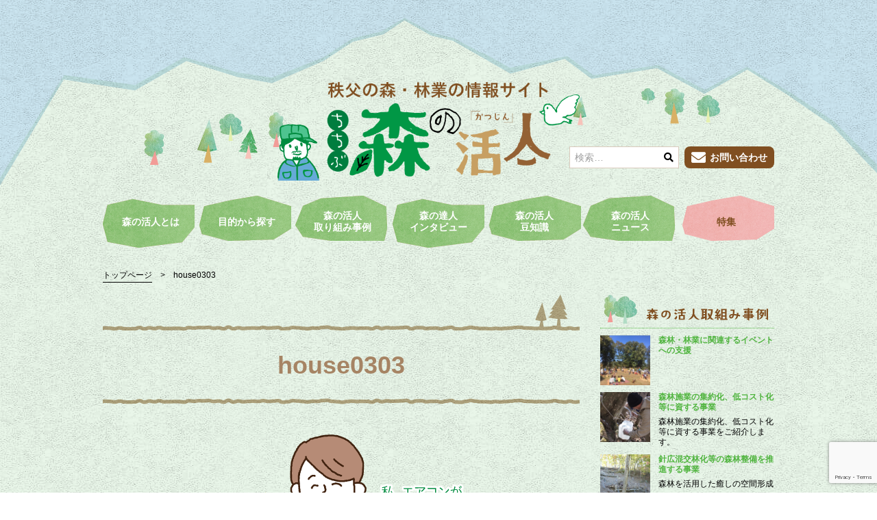

--- FILE ---
content_type: text/html; charset=UTF-8
request_url: https://morinokatsujin.com/feature/feature03/house0303/
body_size: 46147
content:
<!doctype html>
<html dir="ltr" lang="ja" prefix="og: https://ogp.me/ns#">
<head>
	<meta charset="UTF-8">
	<meta name="viewport" content="width=device-width, initial-scale=1">
	<link rel="profile" href="http://gmpg.org/xfn/11">
	<link href="//use.fontawesome.com/releases/v5.0.6/css/all.css" rel="stylesheet">
	<script async src="https://www.googletagmanager.com/gtag/js?id=UA-49551138-1"></script>
	<script>
	  window.dataLayer = window.dataLayer || [];
	  function gtag(){dataLayer.push(arguments);}
	  gtag('js', new Date());
	  gtag('config', 'UA-49551138-1');
	</script>
	<title>house0303 | 森の活人</title>

	  	<style>img:is([sizes="auto" i], [sizes^="auto," i]) { contain-intrinsic-size: 3000px 1500px }</style>
	
		<!-- All in One SEO 4.9.0 - aioseo.com -->
	<meta name="robots" content="max-image-preview:large" />
	<link rel="canonical" href="https://morinokatsujin.com/feature/feature03/house0303/" />
	<meta name="generator" content="All in One SEO (AIOSEO) 4.9.0" />
		<meta property="og:locale" content="ja_JP" />
		<meta property="og:site_name" content="森の活人" />
		<meta property="og:type" content="article" />
		<meta property="og:title" content="house0303 | 森の活人" />
		<meta property="og:url" content="https://morinokatsujin.com/feature/feature03/house0303/" />
		<meta property="og:image" content="https://morinokatsujin.com/wp-content/uploads/2018/08/logo-2.jpg" />
		<meta property="og:image:secure_url" content="https://morinokatsujin.com/wp-content/uploads/2018/08/logo-2.jpg" />
		<meta property="og:image:width" content="640" />
		<meta property="og:image:height" content="337" />
		<meta property="article:published_time" content="2018-07-01T07:51:34+00:00" />
		<meta property="article:modified_time" content="2018-07-01T07:51:34+00:00" />
		<meta name="twitter:card" content="summary" />
		<meta name="twitter:title" content="house0303 | 森の活人" />
		<meta name="twitter:image" content="https://morinokatsujin.com/wp-content/uploads/2018/08/logo-2.jpg" />
		<script type="application/ld+json" class="aioseo-schema">
			{"@context":"https:\/\/schema.org","@graph":[{"@type":"BreadcrumbList","@id":"https:\/\/morinokatsujin.com\/feature\/feature03\/house0303\/#breadcrumblist","itemListElement":[{"@type":"ListItem","@id":"https:\/\/morinokatsujin.com#listItem","position":1,"name":"\u30db\u30fc\u30e0","item":"https:\/\/morinokatsujin.com","nextItem":{"@type":"ListItem","@id":"https:\/\/morinokatsujin.com\/feature\/feature03\/house0303\/#listItem","name":"house0303"}},{"@type":"ListItem","@id":"https:\/\/morinokatsujin.com\/feature\/feature03\/house0303\/#listItem","position":2,"name":"house0303","previousItem":{"@type":"ListItem","@id":"https:\/\/morinokatsujin.com#listItem","name":"\u30db\u30fc\u30e0"}}]},{"@type":"ItemPage","@id":"https:\/\/morinokatsujin.com\/feature\/feature03\/house0303\/#itempage","url":"https:\/\/morinokatsujin.com\/feature\/feature03\/house0303\/","name":"house0303 | \u68ee\u306e\u6d3b\u4eba","inLanguage":"ja","isPartOf":{"@id":"https:\/\/morinokatsujin.com\/#website"},"breadcrumb":{"@id":"https:\/\/morinokatsujin.com\/feature\/feature03\/house0303\/#breadcrumblist"},"author":{"@id":"https:\/\/morinokatsujin.com\/author\/webadmin\/#author"},"creator":{"@id":"https:\/\/morinokatsujin.com\/author\/webadmin\/#author"},"datePublished":"2018-07-01T16:51:34+09:00","dateModified":"2018-07-01T16:51:34+09:00"},{"@type":"Organization","@id":"https:\/\/morinokatsujin.com\/#organization","name":"\u68ee\u306e\u6d3b\u4eba","url":"https:\/\/morinokatsujin.com\/","logo":{"@type":"ImageObject","url":"https:\/\/morinokatsujin.com\/wp-content\/uploads\/2018\/05\/logo.png","@id":"https:\/\/morinokatsujin.com\/feature\/feature03\/house0303\/#organizationLogo","width":640,"height":209},"image":{"@id":"https:\/\/morinokatsujin.com\/feature\/feature03\/house0303\/#organizationLogo"}},{"@type":"Person","@id":"https:\/\/morinokatsujin.com\/author\/webadmin\/#author","url":"https:\/\/morinokatsujin.com\/author\/webadmin\/","name":"webadmin","image":{"@type":"ImageObject","@id":"https:\/\/morinokatsujin.com\/feature\/feature03\/house0303\/#authorImage","url":"https:\/\/secure.gravatar.com\/avatar\/1808b8f8fbf9f7e47a45a4bb40e07f75b8103c6546c35f3b7ca2d34b90fb18d2?s=96&d=mm&r=g","width":96,"height":96,"caption":"webadmin"}},{"@type":"WebSite","@id":"https:\/\/morinokatsujin.com\/#website","url":"https:\/\/morinokatsujin.com\/","name":"\u68ee\u306e\u6d3b\u4eba","inLanguage":"ja","publisher":{"@id":"https:\/\/morinokatsujin.com\/#organization"}}]}
		</script>
		<!-- All in One SEO -->

<link rel="alternate" type="application/rss+xml" title="森の活人 &raquo; フィード" href="https://morinokatsujin.com/feed/" />
<link rel="alternate" type="application/rss+xml" title="森の活人 &raquo; コメントフィード" href="https://morinokatsujin.com/comments/feed/" />
<link rel="alternate" type="application/rss+xml" title="森の活人 &raquo; house0303 のコメントのフィード" href="https://morinokatsujin.com/feature/feature03/house0303/feed/" />
<script type="text/javascript">
/* <![CDATA[ */
window._wpemojiSettings = {"baseUrl":"https:\/\/s.w.org\/images\/core\/emoji\/16.0.1\/72x72\/","ext":".png","svgUrl":"https:\/\/s.w.org\/images\/core\/emoji\/16.0.1\/svg\/","svgExt":".svg","source":{"concatemoji":"https:\/\/morinokatsujin.com\/wp-includes\/js\/wp-emoji-release.min.js?ver=6.8.3"}};
/*! This file is auto-generated */
!function(s,n){var o,i,e;function c(e){try{var t={supportTests:e,timestamp:(new Date).valueOf()};sessionStorage.setItem(o,JSON.stringify(t))}catch(e){}}function p(e,t,n){e.clearRect(0,0,e.canvas.width,e.canvas.height),e.fillText(t,0,0);var t=new Uint32Array(e.getImageData(0,0,e.canvas.width,e.canvas.height).data),a=(e.clearRect(0,0,e.canvas.width,e.canvas.height),e.fillText(n,0,0),new Uint32Array(e.getImageData(0,0,e.canvas.width,e.canvas.height).data));return t.every(function(e,t){return e===a[t]})}function u(e,t){e.clearRect(0,0,e.canvas.width,e.canvas.height),e.fillText(t,0,0);for(var n=e.getImageData(16,16,1,1),a=0;a<n.data.length;a++)if(0!==n.data[a])return!1;return!0}function f(e,t,n,a){switch(t){case"flag":return n(e,"\ud83c\udff3\ufe0f\u200d\u26a7\ufe0f","\ud83c\udff3\ufe0f\u200b\u26a7\ufe0f")?!1:!n(e,"\ud83c\udde8\ud83c\uddf6","\ud83c\udde8\u200b\ud83c\uddf6")&&!n(e,"\ud83c\udff4\udb40\udc67\udb40\udc62\udb40\udc65\udb40\udc6e\udb40\udc67\udb40\udc7f","\ud83c\udff4\u200b\udb40\udc67\u200b\udb40\udc62\u200b\udb40\udc65\u200b\udb40\udc6e\u200b\udb40\udc67\u200b\udb40\udc7f");case"emoji":return!a(e,"\ud83e\udedf")}return!1}function g(e,t,n,a){var r="undefined"!=typeof WorkerGlobalScope&&self instanceof WorkerGlobalScope?new OffscreenCanvas(300,150):s.createElement("canvas"),o=r.getContext("2d",{willReadFrequently:!0}),i=(o.textBaseline="top",o.font="600 32px Arial",{});return e.forEach(function(e){i[e]=t(o,e,n,a)}),i}function t(e){var t=s.createElement("script");t.src=e,t.defer=!0,s.head.appendChild(t)}"undefined"!=typeof Promise&&(o="wpEmojiSettingsSupports",i=["flag","emoji"],n.supports={everything:!0,everythingExceptFlag:!0},e=new Promise(function(e){s.addEventListener("DOMContentLoaded",e,{once:!0})}),new Promise(function(t){var n=function(){try{var e=JSON.parse(sessionStorage.getItem(o));if("object"==typeof e&&"number"==typeof e.timestamp&&(new Date).valueOf()<e.timestamp+604800&&"object"==typeof e.supportTests)return e.supportTests}catch(e){}return null}();if(!n){if("undefined"!=typeof Worker&&"undefined"!=typeof OffscreenCanvas&&"undefined"!=typeof URL&&URL.createObjectURL&&"undefined"!=typeof Blob)try{var e="postMessage("+g.toString()+"("+[JSON.stringify(i),f.toString(),p.toString(),u.toString()].join(",")+"));",a=new Blob([e],{type:"text/javascript"}),r=new Worker(URL.createObjectURL(a),{name:"wpTestEmojiSupports"});return void(r.onmessage=function(e){c(n=e.data),r.terminate(),t(n)})}catch(e){}c(n=g(i,f,p,u))}t(n)}).then(function(e){for(var t in e)n.supports[t]=e[t],n.supports.everything=n.supports.everything&&n.supports[t],"flag"!==t&&(n.supports.everythingExceptFlag=n.supports.everythingExceptFlag&&n.supports[t]);n.supports.everythingExceptFlag=n.supports.everythingExceptFlag&&!n.supports.flag,n.DOMReady=!1,n.readyCallback=function(){n.DOMReady=!0}}).then(function(){return e}).then(function(){var e;n.supports.everything||(n.readyCallback(),(e=n.source||{}).concatemoji?t(e.concatemoji):e.wpemoji&&e.twemoji&&(t(e.twemoji),t(e.wpemoji)))}))}((window,document),window._wpemojiSettings);
/* ]]> */
</script>
<style id='wp-emoji-styles-inline-css' type='text/css'>

	img.wp-smiley, img.emoji {
		display: inline !important;
		border: none !important;
		box-shadow: none !important;
		height: 1em !important;
		width: 1em !important;
		margin: 0 0.07em !important;
		vertical-align: -0.1em !important;
		background: none !important;
		padding: 0 !important;
	}
</style>
<link rel='stylesheet' id='wp-block-library-css' href='https://morinokatsujin.com/wp-includes/css/dist/block-library/style.min.css?ver=6.8.3' type='text/css' media='all' />
<style id='classic-theme-styles-inline-css' type='text/css'>
/*! This file is auto-generated */
.wp-block-button__link{color:#fff;background-color:#32373c;border-radius:9999px;box-shadow:none;text-decoration:none;padding:calc(.667em + 2px) calc(1.333em + 2px);font-size:1.125em}.wp-block-file__button{background:#32373c;color:#fff;text-decoration:none}
</style>
<link rel='stylesheet' id='aioseo/css/src/vue/standalone/blocks/table-of-contents/global.scss-css' href='https://morinokatsujin.com/wp-content/plugins/all-in-one-seo-pack/dist/Lite/assets/css/table-of-contents/global.e90f6d47.css?ver=4.9.0' type='text/css' media='all' />
<style id='global-styles-inline-css' type='text/css'>
:root{--wp--preset--aspect-ratio--square: 1;--wp--preset--aspect-ratio--4-3: 4/3;--wp--preset--aspect-ratio--3-4: 3/4;--wp--preset--aspect-ratio--3-2: 3/2;--wp--preset--aspect-ratio--2-3: 2/3;--wp--preset--aspect-ratio--16-9: 16/9;--wp--preset--aspect-ratio--9-16: 9/16;--wp--preset--color--black: #000000;--wp--preset--color--cyan-bluish-gray: #abb8c3;--wp--preset--color--white: #ffffff;--wp--preset--color--pale-pink: #f78da7;--wp--preset--color--vivid-red: #cf2e2e;--wp--preset--color--luminous-vivid-orange: #ff6900;--wp--preset--color--luminous-vivid-amber: #fcb900;--wp--preset--color--light-green-cyan: #7bdcb5;--wp--preset--color--vivid-green-cyan: #00d084;--wp--preset--color--pale-cyan-blue: #8ed1fc;--wp--preset--color--vivid-cyan-blue: #0693e3;--wp--preset--color--vivid-purple: #9b51e0;--wp--preset--gradient--vivid-cyan-blue-to-vivid-purple: linear-gradient(135deg,rgba(6,147,227,1) 0%,rgb(155,81,224) 100%);--wp--preset--gradient--light-green-cyan-to-vivid-green-cyan: linear-gradient(135deg,rgb(122,220,180) 0%,rgb(0,208,130) 100%);--wp--preset--gradient--luminous-vivid-amber-to-luminous-vivid-orange: linear-gradient(135deg,rgba(252,185,0,1) 0%,rgba(255,105,0,1) 100%);--wp--preset--gradient--luminous-vivid-orange-to-vivid-red: linear-gradient(135deg,rgba(255,105,0,1) 0%,rgb(207,46,46) 100%);--wp--preset--gradient--very-light-gray-to-cyan-bluish-gray: linear-gradient(135deg,rgb(238,238,238) 0%,rgb(169,184,195) 100%);--wp--preset--gradient--cool-to-warm-spectrum: linear-gradient(135deg,rgb(74,234,220) 0%,rgb(151,120,209) 20%,rgb(207,42,186) 40%,rgb(238,44,130) 60%,rgb(251,105,98) 80%,rgb(254,248,76) 100%);--wp--preset--gradient--blush-light-purple: linear-gradient(135deg,rgb(255,206,236) 0%,rgb(152,150,240) 100%);--wp--preset--gradient--blush-bordeaux: linear-gradient(135deg,rgb(254,205,165) 0%,rgb(254,45,45) 50%,rgb(107,0,62) 100%);--wp--preset--gradient--luminous-dusk: linear-gradient(135deg,rgb(255,203,112) 0%,rgb(199,81,192) 50%,rgb(65,88,208) 100%);--wp--preset--gradient--pale-ocean: linear-gradient(135deg,rgb(255,245,203) 0%,rgb(182,227,212) 50%,rgb(51,167,181) 100%);--wp--preset--gradient--electric-grass: linear-gradient(135deg,rgb(202,248,128) 0%,rgb(113,206,126) 100%);--wp--preset--gradient--midnight: linear-gradient(135deg,rgb(2,3,129) 0%,rgb(40,116,252) 100%);--wp--preset--font-size--small: 13px;--wp--preset--font-size--medium: 20px;--wp--preset--font-size--large: 36px;--wp--preset--font-size--x-large: 42px;--wp--preset--spacing--20: 0.44rem;--wp--preset--spacing--30: 0.67rem;--wp--preset--spacing--40: 1rem;--wp--preset--spacing--50: 1.5rem;--wp--preset--spacing--60: 2.25rem;--wp--preset--spacing--70: 3.38rem;--wp--preset--spacing--80: 5.06rem;--wp--preset--shadow--natural: 6px 6px 9px rgba(0, 0, 0, 0.2);--wp--preset--shadow--deep: 12px 12px 50px rgba(0, 0, 0, 0.4);--wp--preset--shadow--sharp: 6px 6px 0px rgba(0, 0, 0, 0.2);--wp--preset--shadow--outlined: 6px 6px 0px -3px rgba(255, 255, 255, 1), 6px 6px rgba(0, 0, 0, 1);--wp--preset--shadow--crisp: 6px 6px 0px rgba(0, 0, 0, 1);}:where(.is-layout-flex){gap: 0.5em;}:where(.is-layout-grid){gap: 0.5em;}body .is-layout-flex{display: flex;}.is-layout-flex{flex-wrap: wrap;align-items: center;}.is-layout-flex > :is(*, div){margin: 0;}body .is-layout-grid{display: grid;}.is-layout-grid > :is(*, div){margin: 0;}:where(.wp-block-columns.is-layout-flex){gap: 2em;}:where(.wp-block-columns.is-layout-grid){gap: 2em;}:where(.wp-block-post-template.is-layout-flex){gap: 1.25em;}:where(.wp-block-post-template.is-layout-grid){gap: 1.25em;}.has-black-color{color: var(--wp--preset--color--black) !important;}.has-cyan-bluish-gray-color{color: var(--wp--preset--color--cyan-bluish-gray) !important;}.has-white-color{color: var(--wp--preset--color--white) !important;}.has-pale-pink-color{color: var(--wp--preset--color--pale-pink) !important;}.has-vivid-red-color{color: var(--wp--preset--color--vivid-red) !important;}.has-luminous-vivid-orange-color{color: var(--wp--preset--color--luminous-vivid-orange) !important;}.has-luminous-vivid-amber-color{color: var(--wp--preset--color--luminous-vivid-amber) !important;}.has-light-green-cyan-color{color: var(--wp--preset--color--light-green-cyan) !important;}.has-vivid-green-cyan-color{color: var(--wp--preset--color--vivid-green-cyan) !important;}.has-pale-cyan-blue-color{color: var(--wp--preset--color--pale-cyan-blue) !important;}.has-vivid-cyan-blue-color{color: var(--wp--preset--color--vivid-cyan-blue) !important;}.has-vivid-purple-color{color: var(--wp--preset--color--vivid-purple) !important;}.has-black-background-color{background-color: var(--wp--preset--color--black) !important;}.has-cyan-bluish-gray-background-color{background-color: var(--wp--preset--color--cyan-bluish-gray) !important;}.has-white-background-color{background-color: var(--wp--preset--color--white) !important;}.has-pale-pink-background-color{background-color: var(--wp--preset--color--pale-pink) !important;}.has-vivid-red-background-color{background-color: var(--wp--preset--color--vivid-red) !important;}.has-luminous-vivid-orange-background-color{background-color: var(--wp--preset--color--luminous-vivid-orange) !important;}.has-luminous-vivid-amber-background-color{background-color: var(--wp--preset--color--luminous-vivid-amber) !important;}.has-light-green-cyan-background-color{background-color: var(--wp--preset--color--light-green-cyan) !important;}.has-vivid-green-cyan-background-color{background-color: var(--wp--preset--color--vivid-green-cyan) !important;}.has-pale-cyan-blue-background-color{background-color: var(--wp--preset--color--pale-cyan-blue) !important;}.has-vivid-cyan-blue-background-color{background-color: var(--wp--preset--color--vivid-cyan-blue) !important;}.has-vivid-purple-background-color{background-color: var(--wp--preset--color--vivid-purple) !important;}.has-black-border-color{border-color: var(--wp--preset--color--black) !important;}.has-cyan-bluish-gray-border-color{border-color: var(--wp--preset--color--cyan-bluish-gray) !important;}.has-white-border-color{border-color: var(--wp--preset--color--white) !important;}.has-pale-pink-border-color{border-color: var(--wp--preset--color--pale-pink) !important;}.has-vivid-red-border-color{border-color: var(--wp--preset--color--vivid-red) !important;}.has-luminous-vivid-orange-border-color{border-color: var(--wp--preset--color--luminous-vivid-orange) !important;}.has-luminous-vivid-amber-border-color{border-color: var(--wp--preset--color--luminous-vivid-amber) !important;}.has-light-green-cyan-border-color{border-color: var(--wp--preset--color--light-green-cyan) !important;}.has-vivid-green-cyan-border-color{border-color: var(--wp--preset--color--vivid-green-cyan) !important;}.has-pale-cyan-blue-border-color{border-color: var(--wp--preset--color--pale-cyan-blue) !important;}.has-vivid-cyan-blue-border-color{border-color: var(--wp--preset--color--vivid-cyan-blue) !important;}.has-vivid-purple-border-color{border-color: var(--wp--preset--color--vivid-purple) !important;}.has-vivid-cyan-blue-to-vivid-purple-gradient-background{background: var(--wp--preset--gradient--vivid-cyan-blue-to-vivid-purple) !important;}.has-light-green-cyan-to-vivid-green-cyan-gradient-background{background: var(--wp--preset--gradient--light-green-cyan-to-vivid-green-cyan) !important;}.has-luminous-vivid-amber-to-luminous-vivid-orange-gradient-background{background: var(--wp--preset--gradient--luminous-vivid-amber-to-luminous-vivid-orange) !important;}.has-luminous-vivid-orange-to-vivid-red-gradient-background{background: var(--wp--preset--gradient--luminous-vivid-orange-to-vivid-red) !important;}.has-very-light-gray-to-cyan-bluish-gray-gradient-background{background: var(--wp--preset--gradient--very-light-gray-to-cyan-bluish-gray) !important;}.has-cool-to-warm-spectrum-gradient-background{background: var(--wp--preset--gradient--cool-to-warm-spectrum) !important;}.has-blush-light-purple-gradient-background{background: var(--wp--preset--gradient--blush-light-purple) !important;}.has-blush-bordeaux-gradient-background{background: var(--wp--preset--gradient--blush-bordeaux) !important;}.has-luminous-dusk-gradient-background{background: var(--wp--preset--gradient--luminous-dusk) !important;}.has-pale-ocean-gradient-background{background: var(--wp--preset--gradient--pale-ocean) !important;}.has-electric-grass-gradient-background{background: var(--wp--preset--gradient--electric-grass) !important;}.has-midnight-gradient-background{background: var(--wp--preset--gradient--midnight) !important;}.has-small-font-size{font-size: var(--wp--preset--font-size--small) !important;}.has-medium-font-size{font-size: var(--wp--preset--font-size--medium) !important;}.has-large-font-size{font-size: var(--wp--preset--font-size--large) !important;}.has-x-large-font-size{font-size: var(--wp--preset--font-size--x-large) !important;}
:where(.wp-block-post-template.is-layout-flex){gap: 1.25em;}:where(.wp-block-post-template.is-layout-grid){gap: 1.25em;}
:where(.wp-block-columns.is-layout-flex){gap: 2em;}:where(.wp-block-columns.is-layout-grid){gap: 2em;}
:root :where(.wp-block-pullquote){font-size: 1.5em;line-height: 1.6;}
</style>
<link rel='stylesheet' id='contact-form-7-css' href='https://morinokatsujin.com/wp-content/plugins/contact-form-7/includes/css/styles.css?ver=6.1.3' type='text/css' media='all' />
<link rel='stylesheet' id='wp-lightbox-2.min.css-css' href='https://morinokatsujin.com/wp-content/plugins/wp-lightbox-2/styles/lightbox.min.css?ver=1.3.4' type='text/css' media='all' />
<link rel='stylesheet' id='morinokatsujin-style-css' href='https://morinokatsujin.com/wp-content/themes/morinokatsujin/style.css?ver=6.8.3' type='text/css' media='all' />
<script type="text/javascript" src="https://morinokatsujin.com/wp-includes/js/jquery/jquery.min.js?ver=3.7.1" id="jquery-core-js"></script>
<script type="text/javascript" src="https://morinokatsujin.com/wp-includes/js/jquery/jquery-migrate.min.js?ver=3.4.1" id="jquery-migrate-js"></script>
<link rel="https://api.w.org/" href="https://morinokatsujin.com/wp-json/" /><link rel="alternate" title="JSON" type="application/json" href="https://morinokatsujin.com/wp-json/wp/v2/media/1254" /><link rel="EditURI" type="application/rsd+xml" title="RSD" href="https://morinokatsujin.com/xmlrpc.php?rsd" />
<meta name="generator" content="WordPress 6.8.3" />
<link rel='shortlink' href='https://morinokatsujin.com/?p=1254' />
<link rel="alternate" title="oEmbed (JSON)" type="application/json+oembed" href="https://morinokatsujin.com/wp-json/oembed/1.0/embed?url=https%3A%2F%2Fmorinokatsujin.com%2Ffeature%2Ffeature03%2Fhouse0303%2F" />
<link rel="alternate" title="oEmbed (XML)" type="text/xml+oembed" href="https://morinokatsujin.com/wp-json/oembed/1.0/embed?url=https%3A%2F%2Fmorinokatsujin.com%2Ffeature%2Ffeature03%2Fhouse0303%2F&#038;format=xml" />
<link rel="icon" href="https://morinokatsujin.com/wp-content/uploads/2020/06/cropped-site_icon-512-32x32.png" sizes="32x32" />
<link rel="icon" href="https://morinokatsujin.com/wp-content/uploads/2020/06/cropped-site_icon-512-192x192.png" sizes="192x192" />
<link rel="apple-touch-icon" href="https://morinokatsujin.com/wp-content/uploads/2020/06/cropped-site_icon-512-180x180.png" />
<meta name="msapplication-TileImage" content="https://morinokatsujin.com/wp-content/uploads/2020/06/cropped-site_icon-512-270x270.png" />

</head>

<body>
	<div class="Chapters">
		<header id="header" class="header">
			<div class="header_inner">
				<div id="header_upper" class="header_upper">
										<a href="https://morinokatsujin.com/" class="custom-logo-link" rel="home"><img width="640" height="209" src="https://morinokatsujin.com/wp-content/uploads/2018/05/logo.png" class="custom-logo" alt="森の活人" decoding="async" fetchpriority="high" srcset="https://morinokatsujin.com/wp-content/uploads/2018/05/logo.png 640w, https://morinokatsujin.com/wp-content/uploads/2018/05/logo-300x98.png 300w" sizes="(max-width: 640px) 100vw, 640px" /></a>									</div>
			</div>
		</header>

		<input id="toggle" class="toggle" type="checkbox">
		<label id="nav_btn" class="nav_btn" for="toggle">
			<span class="hamburger_btn"></span>
		</label>

		<div id="g_nav" class="g_nav">


			<div class="g_nav_inner">
				<div class="g_nav_form_area">
					
<form role="search" method="get" class="g_nav_form" action="https://morinokatsujin.com/">
	<label class="g_nav_form_label">
		<input type="search" class="g_nav_form_field" placeholder="検索&hellip;" value="" name="s" />
		<button class="g_nav_form_btn" type="submit" name="検索" value="検索"><i class="g_nav_form_icon fas fa-search"></i></button>
	</label>
	<button class="g_nav_form_btn_second" type="submit" name="検索" value="検索">検索</button>
</form>					<a class="g_nav_contact Buttons_raised-secondary Buttons_raised" href="https://morinokatsujin.com/contact/">
						<i class="g_nav_contact_icon fas fa-envelope"></i><span>お問い合わせ</span>
					</a>
				</div>
				<nav id="nav" class="nav">
					<div class="menu-header-container"><ul id="header_nav" class="menu"><li id="menu-item-593" class="menu-item menu-item-type-custom menu-item-object-custom menu-item-593"><a href="/">HOME</a></li>
<li id="menu-item-36" class="menu-item menu-item-type-post_type menu-item-object-page menu-item-36"><a href="https://morinokatsujin.com/about/">森の活人とは</a></li>
<li id="menu-item-37" class="menu-item menu-item-type-post_type menu-item-object-page menu-item-37"><a href="https://morinokatsujin.com/purpose/">目的から探す</a></li>
<li id="menu-item-38" class="menu-item menu-item-type-post_type menu-item-object-page menu-item-38"><a href="https://morinokatsujin.com/examples/">森の活人<br>取り組み事例</a></li>
<li id="menu-item-1301" class="menu-item menu-item-type-custom menu-item-object-custom menu-item-1301"><a href="https://morinokatsujin.com/interviews/">森の達人<br>インタビュー</a></li>
<li id="menu-item-40" class="menu-item menu-item-type-post_type menu-item-object-page menu-item-40"><a href="https://morinokatsujin.com/tips/">森の活人<br>豆知識</a></li>
<li id="menu-item-41" class="menu-item menu-item-type-post_type menu-item-object-page menu-item-41"><a href="https://morinokatsujin.com/news/">森の活人<br>ニュース</a></li>
<li id="menu-item-42" class="menu-item menu-item-type-post_type menu-item-object-page menu-item-42"><a href="https://morinokatsujin.com/feature/">特集</a></li>
<li id="menu-item-73" class="menu-item menu-item-type-post_type menu-item-object-page menu-item-73"><a href="https://morinokatsujin.com/contact/"><i class="fas fa-envelope"></i>お問い合わせ</a></li>
</ul></div>				</nav>
			</div>
		</div>

		<div id="nucleus" class="nucleus">

			
			<div class="nucleus_inner">
<div class="breadcrumbs" typeof="BreadcrumbList" vocab="http://schema.org/">
  <!-- Breadcrumb NavXT 7.4.1 -->
<span property="itemListElement" typeof="ListItem"><a property="item" typeof="WebPage" title="森の活人へ移動" href="https://morinokatsujin.com" class="home"><span property="name">トップページ</span></a><meta property="position" content="1"></span> <span class="breadcrumbs_delimiter">&gt; </span> <span property="itemListElement" typeof="ListItem"><span property="name">house0303</span><meta property="position" content="2"></span></div>
<div id="main" class="main Users">
			<article id="page_1254" class="post-1254 attachment type-attachment status-inherit hentry">
						<h1 class="Titles_chapter_default Titles_chapter">
				house0303			</h1>
										<div class="eye_catch">
					<img class="eye_catch_image" src="https://morinokatsujin.com/wp-content/uploads/2018/07/house0303.png" alt="house0303">
				</div>
						<p class="attachment"><a href='https://morinokatsujin.com/wp-content/uploads/2018/07/house0303.png' rel="lightbox[1254]"><img decoding="async" width="300" height="292" src="https://morinokatsujin.com/wp-content/uploads/2018/07/house0303-300x292.png" class="attachment-medium size-medium" alt="" srcset="https://morinokatsujin.com/wp-content/uploads/2018/07/house0303-300x292.png 300w, https://morinokatsujin.com/wp-content/uploads/2018/07/house0303.png 466w" sizes="(max-width: 300px) 100vw, 300px" /></a></p>
		</article>
	</div>

<aside id="side" class="side">
			
	<section class="side_example Sections">
		<h2 class="side_example_title_cover">
			<img class="side_example_title" src="https://morinokatsujin.com/wp-content/themes/morinokatsujin/img/side_title_example.png" alt="森の活人取り組み事例">
		</h2>
		
					<ul class="side_example_inner">
											<li class="side_example_inner_list">
					<a class="side_example_inner_box" href="https://morinokatsujin.com/example_cat/example-cat10/">
						<div class="side_example_inner_image_cover">
							<span class="side_example_inner_bkImages" style="background-image: url(https://morinokatsujin.com/wp-content/uploads/2019/02/c4e6d8b4fa54b159eeefdda6acc10090.jpg)"></span>
						</div>
						<section class="side_example_inner_sec">
							<h3 class="side_example_inner_sec_title">森林・林業に関連するイベントへの支援</h3>
							<p class="side_example_inner_sec_text">
															</p>
						</section>
					</a>
				</li>
											<li class="side_example_inner_list">
					<a class="side_example_inner_box" href="https://morinokatsujin.com/example_cat/example-cat01/">
						<div class="side_example_inner_image_cover">
							<span class="side_example_inner_bkImages" style="background-image: url(https://morinokatsujin.com/wp-content/uploads/2018/06/utilize0102.jpg)"></span>
						</div>
						<section class="side_example_inner_sec">
							<h3 class="side_example_inner_sec_title">森林施業の集約化、低コスト化等に資する事業</h3>
							<p class="side_example_inner_sec_text">
								森林施業の集約化、低コスト化等に資する事業をご紹介します。							</p>
						</section>
					</a>
				</li>
											<li class="side_example_inner_list">
					<a class="side_example_inner_box" href="https://morinokatsujin.com/example_cat/example-cat03/">
						<div class="side_example_inner_image_cover">
							<span class="side_example_inner_bkImages" style="background-image: url(https://morinokatsujin.com/wp-content/uploads/2018/07/examples03.jpg)"></span>
						</div>
						<section class="side_example_inner_sec">
							<h3 class="side_example_inner_sec_title">針広混交林化等の森林整備を推進する事業</h3>
							<p class="side_example_inner_sec_text">
								森林を活用した癒しの空間形成							</p>
						</section>
					</a>
				</li>
											<li class="side_example_inner_list">
					<a class="side_example_inner_box" href="https://morinokatsujin.com/example_cat/example-cat05/">
						<div class="side_example_inner_image_cover">
							<span class="side_example_inner_bkImages" style="background-image: url(https://morinokatsujin.com/wp-content/uploads/2018/07/examples05.jpg)"></span>
						</div>
						<section class="side_example_inner_sec">
							<h3 class="side_example_inner_sec_title">新たな森林産業への支援</h3>
							<p class="side_example_inner_sec_text">
								木の駅プロジェクト事業							</p>
						</section>
					</a>
				</li>
											<li class="side_example_inner_list">
					<a class="side_example_inner_box" href="https://morinokatsujin.com/example_cat/example-cat06/">
						<div class="side_example_inner_image_cover">
							<span class="side_example_inner_bkImages" style="background-image: url(https://morinokatsujin.com/wp-content/uploads/2018/07/examples06.jpg)"></span>
						</div>
						<section class="side_example_inner_sec">
							<h3 class="side_example_inner_sec_title">保険・レクリエーション等の森林が持つ機能を有効活用する事業</h3>
							<p class="side_example_inner_sec_text">
								横瀬森林体験ツーリズム							</p>
						</section>
					</a>
				</li>
											<li class="side_example_inner_list">
					<a class="side_example_inner_box" href="https://morinokatsujin.com/example_cat/example-cat08/">
						<div class="side_example_inner_image_cover">
							<span class="side_example_inner_bkImages" style="background-image: url(https://morinokatsujin.com/wp-content/uploads/2018/07/examples08.jpg)"></span>
						</div>
						<section class="side_example_inner_sec">
							<h3 class="side_example_inner_sec_title">森林・林業分野における人材育成・雇用への支援</h3>
							<p class="side_example_inner_sec_text">
								新たな林業展開のための人材育成事業							</p>
						</section>
					</a>
				</li>
						</ul>
		
		<p class="side_example_link_cover justified-right">
			<a class="Buttons_flat" href="https://morinokatsujin.com/examples/">取り組みをもっとみる</a>
		</p>
	</section>

			<section id="media_image-7" class="widget widget_media_image"><a href="/tips/"><img width="300" height="107" src="https://morinokatsujin.com/wp-content/uploads/2018/09/side_bnr01-300x107.jpg" class="image wp-image-1626  attachment-medium size-medium" alt="" style="max-width: 100%; height: auto;" decoding="async" loading="lazy" /></a></section><section id="media_image-3" class="widget widget_media_image"><a href="https://morinokatsujin.com/feature/feature05/"><img width="300" height="107" src="https://morinokatsujin.com/wp-content/uploads/2018/06/side_bnr02-300x107.jpg" class="image wp-image-571  attachment-medium size-medium" alt="" style="max-width: 100%; height: auto;" decoding="async" loading="lazy" /></a></section><section id="media_image-5" class="widget widget_media_image"><a href="/purpose/efforts/efforts04/"><img width="300" height="120" src="https://morinokatsujin.com/wp-content/uploads/2018/07/banner-kinoeki-300x120.png" class="image wp-image-1339  attachment-medium size-medium" alt="" style="max-width: 100%; height: auto;" decoding="async" loading="lazy" /></a></section><section id="media_image-8" class="widget widget_media_image"><a href="/purpose/subsidy/efforts05/"><img width="300" height="120" src="https://morinokatsujin.com/wp-content/uploads/2020/11/1130_banner-1.png" class="image wp-image-3094  attachment-full size-full" alt="" style="max-width: 100%; height: auto;" decoding="async" loading="lazy" /></a></section><section id="media_image-10" class="widget widget_media_image"><a href="/purpose/subsidy/efforts09/"><img width="300" height="120" src="https://morinokatsujin.com/wp-content/uploads/2021/05/210506_shinrinkankyoujouyozeibanner.png" class="image wp-image-3296  attachment-full size-full" alt="" style="max-width: 100%; height: auto;" decoding="async" loading="lazy" /></a></section>		
		<section class="Sections">
		<h2 class="Titles_none">Facebook</h2>
		
		<div id="facebook-wrapper" class="facebook-wrapper"></div>
	</section>
	</aside>




			</div>
		</div>

		<footer id="footer" class="footer">
			<p class="page_top">
				<a id="page_top_link" class="page_top_link" href="#">
					<img class="page_top_image" src="https://morinokatsujin.com/wp-content/themes/morinokatsujin/img/page_top.png" alt="ページトップにもどる">
				</a>
			</p>

			<div class="footer_inner">
				<div class="footer_upper_cover">
					<ul class="footer_upper">
						<li class="footer_upper_list">
							<div class="menu-footer_left-container"><ul id="footer_left" class="menu"><li id="menu-item-55" class="menu-item menu-item-type-custom menu-item-object-custom menu-item-55"><a href="/">トップページ</a></li>
<li id="menu-item-56" class="menu-item menu-item-type-post_type menu-item-object-page menu-item-56"><a href="https://morinokatsujin.com/about/">森の活人とは</a></li>
</ul></div>						</li>
						<li class="footer_upper_list">
							<div class="menu-footer_center-container">
								<a class="menu-footer_center-container_title" href="https://morinokatsujin.com/purpose/">目的から探す</a>
																									<ul class="menu-footer_center-container_inner">
																																<li class="menu-footer_center-container_inner_list">
												<a href="https://morinokatsujin.com/purpose/sell/">
													所有している木・山を売りたい												</a>
											</li>
																																<li class="menu-footer_center-container_inner_list">
												<a href="https://morinokatsujin.com/purpose/buy/">
													木材・木製品を買いたい												</a>
											</li>
																																<li class="menu-footer_center-container_inner_list">
												<a href="https://morinokatsujin.com/purpose/office/">
													事業所・団体を探したい												</a>
											</li>
																																<li class="menu-footer_center-container_inner_list">
												<a href="https://morinokatsujin.com/purpose/work/">
													林業に関わりたい（働きたい）												</a>
											</li>
																																<li class="menu-footer_center-container_inner_list">
												<a href="https://morinokatsujin.com/purpose/study/">
													秩父の森林について知りたい												</a>
											</li>
																																<li class="menu-footer_center-container_inner_list">
												<a href="https://morinokatsujin.com/purpose/efforts/">
													秩父の森林への取り組みを知りたい												</a>
											</li>
																																<li class="menu-footer_center-container_inner_list">
												<a href="https://morinokatsujin.com/purpose/subsidy/">
													補助金を活用したい												</a>
											</li>
																			</ul>
															</div>
						</li>
						<li class="footer_upper_list">
							<div class="menu-footer_right-container"><ul id="footer_right" class="menu"><li id="menu-item-57" class="menu-item menu-item-type-post_type menu-item-object-page menu-item-57"><a href="https://morinokatsujin.com/examples/">森の活人 取り組み事例</a></li>
<li id="menu-item-1302" class="menu-item menu-item-type-custom menu-item-object-custom menu-item-1302"><a href="https://morinokatsujin.com/interviews/">森の達人 インタビュー</a></li>
<li id="menu-item-59" class="menu-item menu-item-type-post_type menu-item-object-page menu-item-59"><a href="https://morinokatsujin.com/tips/">森の活人 豆知識</a></li>
<li id="menu-item-60" class="menu-item menu-item-type-post_type menu-item-object-page menu-item-60"><a href="https://morinokatsujin.com/news/">森の活人 ニュース</a></li>
<li id="menu-item-61" class="menu-item menu-item-type-post_type menu-item-object-page menu-item-61"><a href="https://morinokatsujin.com/feature/">特集</a></li>
</ul></div>						</li>
					</ul>
				</div>
			</div>

			<div class="footer_contact">
				<a href="http://morinokatsujin.testman.biz/contact/">
					<i class="fas fa-envelope"></i> お問い合わせ
				</a>
			</div>
			<div class="footer_lower_cover">
				<div class="footer_inner">
					<ul class="footer_lower">
						<li class="footer_lower_list">
							<ul class="footer_lower_info">
								<li class="footer_lower_info_list">
									<a href="https://morinokatsujin.com/" class="custom-logo-link" rel="home"><img width="640" height="209" src="https://morinokatsujin.com/wp-content/uploads/2018/05/logo.png" class="custom-logo" alt="森の活人" decoding="async" srcset="https://morinokatsujin.com/wp-content/uploads/2018/05/logo.png 640w, https://morinokatsujin.com/wp-content/uploads/2018/05/logo-300x98.png 300w" sizes="(max-width: 640px) 100vw, 640px" /></a>								</li>
								<li class="footer_lower_info_list">
									<dl class="footer_lower_info_box">
										<dt class="footer_lower_info_box_title">秩父地域森林林業活性化協議会</dt>
										<dd class="footer_lower_info_box_description">
											<p class="footer_lower_info_box_text">〒368-8686</p>
											<p class="footer_lower_info_box_text">埼玉県秩父市熊木町8-15 秩父市役所 農林部 森づくり課内</p>
											<p class="footer_lower_info_box_text">連絡先：0494-22-2369</p>
										</dd>
									</dl>
								</li>
							</ul>

						</li>
						<li class="footer_lower_list">
							<div class="menu-footer_bottom-container"><ul id="footer_bottom" class="menu"><li id="menu-item-52" class="menu-item menu-item-type-post_type menu-item-object-page menu-item-privacy-policy menu-item-52"><a rel="privacy-policy" href="https://morinokatsujin.com/policy/">サイトポリシー</a></li>
<li id="menu-item-53" class="menu-item menu-item-type-post_type menu-item-object-page menu-item-53"><a href="https://morinokatsujin.com/sitemap/">サイトマップ</a></li>
<li id="menu-item-54" class="menu-item menu-item-type-post_type menu-item-object-page menu-item-54"><a href="https://morinokatsujin.com/contact/">お問い合わせ</a></li>
</ul></div>						</li>
					</ul>
				</div>

				<p class="copyright justified-center">
					<small>Copyright © 秩父地域森林林業活性化協議会 All Rights Reserved.</small>
				</p>

			</div>
		</footer>
	</div>

	<script type="speculationrules">
{"prefetch":[{"source":"document","where":{"and":[{"href_matches":"\/*"},{"not":{"href_matches":["\/wp-*.php","\/wp-admin\/*","\/wp-content\/uploads\/*","\/wp-content\/*","\/wp-content\/plugins\/*","\/wp-content\/themes\/morinokatsujin\/*","\/*\\?(.+)"]}},{"not":{"selector_matches":"a[rel~=\"nofollow\"]"}},{"not":{"selector_matches":".no-prefetch, .no-prefetch a"}}]},"eagerness":"conservative"}]}
</script>
<script type="module"  src="https://morinokatsujin.com/wp-content/plugins/all-in-one-seo-pack/dist/Lite/assets/table-of-contents.95d0dfce.js?ver=4.9.0" id="aioseo/js/src/vue/standalone/blocks/table-of-contents/frontend.js-js"></script>
<script type="text/javascript" src="https://morinokatsujin.com/wp-includes/js/dist/hooks.min.js?ver=4d63a3d491d11ffd8ac6" id="wp-hooks-js"></script>
<script type="text/javascript" src="https://morinokatsujin.com/wp-includes/js/dist/i18n.min.js?ver=5e580eb46a90c2b997e6" id="wp-i18n-js"></script>
<script type="text/javascript" id="wp-i18n-js-after">
/* <![CDATA[ */
wp.i18n.setLocaleData( { 'text direction\u0004ltr': [ 'ltr' ] } );
/* ]]> */
</script>
<script type="text/javascript" src="https://morinokatsujin.com/wp-content/plugins/contact-form-7/includes/swv/js/index.js?ver=6.1.3" id="swv-js"></script>
<script type="text/javascript" id="contact-form-7-js-translations">
/* <![CDATA[ */
( function( domain, translations ) {
	var localeData = translations.locale_data[ domain ] || translations.locale_data.messages;
	localeData[""].domain = domain;
	wp.i18n.setLocaleData( localeData, domain );
} )( "contact-form-7", {"translation-revision-date":"2025-10-29 09:23:50+0000","generator":"GlotPress\/4.0.3","domain":"messages","locale_data":{"messages":{"":{"domain":"messages","plural-forms":"nplurals=1; plural=0;","lang":"ja_JP"},"This contact form is placed in the wrong place.":["\u3053\u306e\u30b3\u30f3\u30bf\u30af\u30c8\u30d5\u30a9\u30fc\u30e0\u306f\u9593\u9055\u3063\u305f\u4f4d\u7f6e\u306b\u7f6e\u304b\u308c\u3066\u3044\u307e\u3059\u3002"],"Error:":["\u30a8\u30e9\u30fc:"]}},"comment":{"reference":"includes\/js\/index.js"}} );
/* ]]> */
</script>
<script type="text/javascript" id="contact-form-7-js-before">
/* <![CDATA[ */
var wpcf7 = {
    "api": {
        "root": "https:\/\/morinokatsujin.com\/wp-json\/",
        "namespace": "contact-form-7\/v1"
    }
};
/* ]]> */
</script>
<script type="text/javascript" src="https://morinokatsujin.com/wp-content/plugins/contact-form-7/includes/js/index.js?ver=6.1.3" id="contact-form-7-js"></script>
<script type="text/javascript" id="wp-jquery-lightbox-js-extra">
/* <![CDATA[ */
var JQLBSettings = {"fitToScreen":"1","resizeSpeed":"400","displayDownloadLink":"0","navbarOnTop":"0","loopImages":"","resizeCenter":"","marginSize":"0","linkTarget":"","help":"","prevLinkTitle":"previous image","nextLinkTitle":"next image","prevLinkText":"\u00ab Previous","nextLinkText":"Next \u00bb","closeTitle":"close image gallery","image":"Image ","of":" of ","download":"Download","jqlb_overlay_opacity":"80","jqlb_overlay_color":"#000000","jqlb_overlay_close":"1","jqlb_border_width":"10","jqlb_border_color":"#ffffff","jqlb_border_radius":"0","jqlb_image_info_background_transparency":"100","jqlb_image_info_bg_color":"#ffffff","jqlb_image_info_text_color":"#000000","jqlb_image_info_text_fontsize":"10","jqlb_show_text_for_image":"1","jqlb_next_image_title":"next image","jqlb_previous_image_title":"previous image","jqlb_next_button_image":"https:\/\/morinokatsujin.com\/wp-content\/plugins\/wp-lightbox-2\/styles\/images\/next.gif","jqlb_previous_button_image":"https:\/\/morinokatsujin.com\/wp-content\/plugins\/wp-lightbox-2\/styles\/images\/prev.gif","jqlb_maximum_width":"","jqlb_maximum_height":"","jqlb_show_close_button":"1","jqlb_close_image_title":"close image gallery","jqlb_close_image_max_heght":"22","jqlb_image_for_close_lightbox":"https:\/\/morinokatsujin.com\/wp-content\/plugins\/wp-lightbox-2\/styles\/images\/closelabel.gif","jqlb_keyboard_navigation":"1","jqlb_popup_size_fix":"0"};
/* ]]> */
</script>
<script type="text/javascript" src="https://morinokatsujin.com/wp-content/plugins/wp-lightbox-2/js/dist/wp-lightbox-2.min.js?ver=1.3.4.1" id="wp-jquery-lightbox-js"></script>
<script type="text/javascript" src="https://morinokatsujin.com/wp-content/themes/morinokatsujin/js/navigation.js?ver=20151215" id="morinokatsujin-navigation-js"></script>
<script type="text/javascript" src="https://morinokatsujin.com/wp-content/themes/morinokatsujin/js/skip-link-focus-fix.js?ver=20151215" id="morinokatsujin-skip-link-focus-fix-js"></script>
<script type="text/javascript" src="https://morinokatsujin.com/wp-includes/js/comment-reply.min.js?ver=6.8.3" id="comment-reply-js" async="async" data-wp-strategy="async"></script>
<script type="text/javascript" src="https://www.google.com/recaptcha/api.js?render=6LdvNuMUAAAAAD79noWOJjsvZpG9ob9LP-IbzrMU&amp;ver=3.0" id="google-recaptcha-js"></script>
<script type="text/javascript" src="https://morinokatsujin.com/wp-includes/js/dist/vendor/wp-polyfill.min.js?ver=3.15.0" id="wp-polyfill-js"></script>
<script type="text/javascript" id="wpcf7-recaptcha-js-before">
/* <![CDATA[ */
var wpcf7_recaptcha = {
    "sitekey": "6LdvNuMUAAAAAD79noWOJjsvZpG9ob9LP-IbzrMU",
    "actions": {
        "homepage": "homepage",
        "contactform": "contactform"
    }
};
/* ]]> */
</script>
<script type="text/javascript" src="https://morinokatsujin.com/wp-content/plugins/contact-form-7/modules/recaptcha/index.js?ver=6.1.3" id="wpcf7-recaptcha-js"></script>

	<script type="text/javascript" src="https://morinokatsujin.com/wp-content/themes/morinokatsujin/js/site.js?20200508"></script>

		<div id="fb-root"></div>
	<script>
		(function(d, s, id) {
			var js, fjs = d.getElementsByTagName(s)[0];
			if (d.getElementById(id)) return;
			js = d.createElement(s); js.id = id;
			js.src = 'https://connect.facebook.net/ja_JP/sdk.js#xfbml=1&version=v2.12';
			fjs.parentNode.insertBefore(js, fjs);
		}(document, 'script', 'facebook-jssdk'));
	</script>

	<script>
	/* ページプラグインをレスポンシブ対応に */
	jQuery(function() {
		function pagePluginCode(w) {
			return '<div class="fb-page" data-href="https://www.facebook.com/morinokatsujin//?hc_ref=ARR0kmnnsYNi3BXeF582a8I7T-ixxJ-BzldTVA9v610gDfE1OgjlfP0qMSNLQt2HaeQ&amp;fref=nf" data-tabs="timeline" data-width="' + w + '"  data-height="490" data-small-header="true" data-adapt-container-width="true" data-hide-cover="false" data-show-facepile="false"><blockquote class="fb-xfbml-parse-ignore" cite="https://www.facebook.com/morinokatsujin//?hc_ref=ARR0kmnnsYNi3BXeF582a8I7T-ixxJ-BzldTVA9v610gDfE1OgjlfP0qMSNLQt2HaeQ&amp;fref=nf"><a href="https://www.facebook.com/morinokatsujin//?hc_ref=ARR0kmnnsYNi3BXeF582a8I7T-ixxJ-BzldTVA9v610gDfE1OgjlfP0qMSNLQt2HaeQ&amp;fref=nf">森の活人</a></blockquote></div>';
		}
		var facebookWrap = jQuery('#facebook-wrapper');
		var fbBeforeWidth = '';
		var fbWidth = facebookWrap.width();
		var fbTimer = false;
		jQuery(window).on('load resize', function() {
			if (fbTimer !== false) {
				clearTimeout(fbTimer);
			}
			fbTimer = setTimeout(function() {
				fbWidth = facebookWrap.width();
				if(fbWidth != fbBeforeWidth) {
					facebookWrap.html(pagePluginCode(fbWidth));
					window.FB.XFBML.parse();
					fbBeforeWidth = fbWidth;
				}
			}, 500);
		});
	});
	</script>
	</body>
</html>


--- FILE ---
content_type: text/html; charset=utf-8
request_url: https://www.google.com/recaptcha/api2/anchor?ar=1&k=6LdvNuMUAAAAAD79noWOJjsvZpG9ob9LP-IbzrMU&co=aHR0cHM6Ly9tb3Jpbm9rYXRzdWppbi5jb206NDQz&hl=en&v=PoyoqOPhxBO7pBk68S4YbpHZ&size=invisible&anchor-ms=20000&execute-ms=30000&cb=613r0fuyc0ei
body_size: 48882
content:
<!DOCTYPE HTML><html dir="ltr" lang="en"><head><meta http-equiv="Content-Type" content="text/html; charset=UTF-8">
<meta http-equiv="X-UA-Compatible" content="IE=edge">
<title>reCAPTCHA</title>
<style type="text/css">
/* cyrillic-ext */
@font-face {
  font-family: 'Roboto';
  font-style: normal;
  font-weight: 400;
  font-stretch: 100%;
  src: url(//fonts.gstatic.com/s/roboto/v48/KFO7CnqEu92Fr1ME7kSn66aGLdTylUAMa3GUBHMdazTgWw.woff2) format('woff2');
  unicode-range: U+0460-052F, U+1C80-1C8A, U+20B4, U+2DE0-2DFF, U+A640-A69F, U+FE2E-FE2F;
}
/* cyrillic */
@font-face {
  font-family: 'Roboto';
  font-style: normal;
  font-weight: 400;
  font-stretch: 100%;
  src: url(//fonts.gstatic.com/s/roboto/v48/KFO7CnqEu92Fr1ME7kSn66aGLdTylUAMa3iUBHMdazTgWw.woff2) format('woff2');
  unicode-range: U+0301, U+0400-045F, U+0490-0491, U+04B0-04B1, U+2116;
}
/* greek-ext */
@font-face {
  font-family: 'Roboto';
  font-style: normal;
  font-weight: 400;
  font-stretch: 100%;
  src: url(//fonts.gstatic.com/s/roboto/v48/KFO7CnqEu92Fr1ME7kSn66aGLdTylUAMa3CUBHMdazTgWw.woff2) format('woff2');
  unicode-range: U+1F00-1FFF;
}
/* greek */
@font-face {
  font-family: 'Roboto';
  font-style: normal;
  font-weight: 400;
  font-stretch: 100%;
  src: url(//fonts.gstatic.com/s/roboto/v48/KFO7CnqEu92Fr1ME7kSn66aGLdTylUAMa3-UBHMdazTgWw.woff2) format('woff2');
  unicode-range: U+0370-0377, U+037A-037F, U+0384-038A, U+038C, U+038E-03A1, U+03A3-03FF;
}
/* math */
@font-face {
  font-family: 'Roboto';
  font-style: normal;
  font-weight: 400;
  font-stretch: 100%;
  src: url(//fonts.gstatic.com/s/roboto/v48/KFO7CnqEu92Fr1ME7kSn66aGLdTylUAMawCUBHMdazTgWw.woff2) format('woff2');
  unicode-range: U+0302-0303, U+0305, U+0307-0308, U+0310, U+0312, U+0315, U+031A, U+0326-0327, U+032C, U+032F-0330, U+0332-0333, U+0338, U+033A, U+0346, U+034D, U+0391-03A1, U+03A3-03A9, U+03B1-03C9, U+03D1, U+03D5-03D6, U+03F0-03F1, U+03F4-03F5, U+2016-2017, U+2034-2038, U+203C, U+2040, U+2043, U+2047, U+2050, U+2057, U+205F, U+2070-2071, U+2074-208E, U+2090-209C, U+20D0-20DC, U+20E1, U+20E5-20EF, U+2100-2112, U+2114-2115, U+2117-2121, U+2123-214F, U+2190, U+2192, U+2194-21AE, U+21B0-21E5, U+21F1-21F2, U+21F4-2211, U+2213-2214, U+2216-22FF, U+2308-230B, U+2310, U+2319, U+231C-2321, U+2336-237A, U+237C, U+2395, U+239B-23B7, U+23D0, U+23DC-23E1, U+2474-2475, U+25AF, U+25B3, U+25B7, U+25BD, U+25C1, U+25CA, U+25CC, U+25FB, U+266D-266F, U+27C0-27FF, U+2900-2AFF, U+2B0E-2B11, U+2B30-2B4C, U+2BFE, U+3030, U+FF5B, U+FF5D, U+1D400-1D7FF, U+1EE00-1EEFF;
}
/* symbols */
@font-face {
  font-family: 'Roboto';
  font-style: normal;
  font-weight: 400;
  font-stretch: 100%;
  src: url(//fonts.gstatic.com/s/roboto/v48/KFO7CnqEu92Fr1ME7kSn66aGLdTylUAMaxKUBHMdazTgWw.woff2) format('woff2');
  unicode-range: U+0001-000C, U+000E-001F, U+007F-009F, U+20DD-20E0, U+20E2-20E4, U+2150-218F, U+2190, U+2192, U+2194-2199, U+21AF, U+21E6-21F0, U+21F3, U+2218-2219, U+2299, U+22C4-22C6, U+2300-243F, U+2440-244A, U+2460-24FF, U+25A0-27BF, U+2800-28FF, U+2921-2922, U+2981, U+29BF, U+29EB, U+2B00-2BFF, U+4DC0-4DFF, U+FFF9-FFFB, U+10140-1018E, U+10190-1019C, U+101A0, U+101D0-101FD, U+102E0-102FB, U+10E60-10E7E, U+1D2C0-1D2D3, U+1D2E0-1D37F, U+1F000-1F0FF, U+1F100-1F1AD, U+1F1E6-1F1FF, U+1F30D-1F30F, U+1F315, U+1F31C, U+1F31E, U+1F320-1F32C, U+1F336, U+1F378, U+1F37D, U+1F382, U+1F393-1F39F, U+1F3A7-1F3A8, U+1F3AC-1F3AF, U+1F3C2, U+1F3C4-1F3C6, U+1F3CA-1F3CE, U+1F3D4-1F3E0, U+1F3ED, U+1F3F1-1F3F3, U+1F3F5-1F3F7, U+1F408, U+1F415, U+1F41F, U+1F426, U+1F43F, U+1F441-1F442, U+1F444, U+1F446-1F449, U+1F44C-1F44E, U+1F453, U+1F46A, U+1F47D, U+1F4A3, U+1F4B0, U+1F4B3, U+1F4B9, U+1F4BB, U+1F4BF, U+1F4C8-1F4CB, U+1F4D6, U+1F4DA, U+1F4DF, U+1F4E3-1F4E6, U+1F4EA-1F4ED, U+1F4F7, U+1F4F9-1F4FB, U+1F4FD-1F4FE, U+1F503, U+1F507-1F50B, U+1F50D, U+1F512-1F513, U+1F53E-1F54A, U+1F54F-1F5FA, U+1F610, U+1F650-1F67F, U+1F687, U+1F68D, U+1F691, U+1F694, U+1F698, U+1F6AD, U+1F6B2, U+1F6B9-1F6BA, U+1F6BC, U+1F6C6-1F6CF, U+1F6D3-1F6D7, U+1F6E0-1F6EA, U+1F6F0-1F6F3, U+1F6F7-1F6FC, U+1F700-1F7FF, U+1F800-1F80B, U+1F810-1F847, U+1F850-1F859, U+1F860-1F887, U+1F890-1F8AD, U+1F8B0-1F8BB, U+1F8C0-1F8C1, U+1F900-1F90B, U+1F93B, U+1F946, U+1F984, U+1F996, U+1F9E9, U+1FA00-1FA6F, U+1FA70-1FA7C, U+1FA80-1FA89, U+1FA8F-1FAC6, U+1FACE-1FADC, U+1FADF-1FAE9, U+1FAF0-1FAF8, U+1FB00-1FBFF;
}
/* vietnamese */
@font-face {
  font-family: 'Roboto';
  font-style: normal;
  font-weight: 400;
  font-stretch: 100%;
  src: url(//fonts.gstatic.com/s/roboto/v48/KFO7CnqEu92Fr1ME7kSn66aGLdTylUAMa3OUBHMdazTgWw.woff2) format('woff2');
  unicode-range: U+0102-0103, U+0110-0111, U+0128-0129, U+0168-0169, U+01A0-01A1, U+01AF-01B0, U+0300-0301, U+0303-0304, U+0308-0309, U+0323, U+0329, U+1EA0-1EF9, U+20AB;
}
/* latin-ext */
@font-face {
  font-family: 'Roboto';
  font-style: normal;
  font-weight: 400;
  font-stretch: 100%;
  src: url(//fonts.gstatic.com/s/roboto/v48/KFO7CnqEu92Fr1ME7kSn66aGLdTylUAMa3KUBHMdazTgWw.woff2) format('woff2');
  unicode-range: U+0100-02BA, U+02BD-02C5, U+02C7-02CC, U+02CE-02D7, U+02DD-02FF, U+0304, U+0308, U+0329, U+1D00-1DBF, U+1E00-1E9F, U+1EF2-1EFF, U+2020, U+20A0-20AB, U+20AD-20C0, U+2113, U+2C60-2C7F, U+A720-A7FF;
}
/* latin */
@font-face {
  font-family: 'Roboto';
  font-style: normal;
  font-weight: 400;
  font-stretch: 100%;
  src: url(//fonts.gstatic.com/s/roboto/v48/KFO7CnqEu92Fr1ME7kSn66aGLdTylUAMa3yUBHMdazQ.woff2) format('woff2');
  unicode-range: U+0000-00FF, U+0131, U+0152-0153, U+02BB-02BC, U+02C6, U+02DA, U+02DC, U+0304, U+0308, U+0329, U+2000-206F, U+20AC, U+2122, U+2191, U+2193, U+2212, U+2215, U+FEFF, U+FFFD;
}
/* cyrillic-ext */
@font-face {
  font-family: 'Roboto';
  font-style: normal;
  font-weight: 500;
  font-stretch: 100%;
  src: url(//fonts.gstatic.com/s/roboto/v48/KFO7CnqEu92Fr1ME7kSn66aGLdTylUAMa3GUBHMdazTgWw.woff2) format('woff2');
  unicode-range: U+0460-052F, U+1C80-1C8A, U+20B4, U+2DE0-2DFF, U+A640-A69F, U+FE2E-FE2F;
}
/* cyrillic */
@font-face {
  font-family: 'Roboto';
  font-style: normal;
  font-weight: 500;
  font-stretch: 100%;
  src: url(//fonts.gstatic.com/s/roboto/v48/KFO7CnqEu92Fr1ME7kSn66aGLdTylUAMa3iUBHMdazTgWw.woff2) format('woff2');
  unicode-range: U+0301, U+0400-045F, U+0490-0491, U+04B0-04B1, U+2116;
}
/* greek-ext */
@font-face {
  font-family: 'Roboto';
  font-style: normal;
  font-weight: 500;
  font-stretch: 100%;
  src: url(//fonts.gstatic.com/s/roboto/v48/KFO7CnqEu92Fr1ME7kSn66aGLdTylUAMa3CUBHMdazTgWw.woff2) format('woff2');
  unicode-range: U+1F00-1FFF;
}
/* greek */
@font-face {
  font-family: 'Roboto';
  font-style: normal;
  font-weight: 500;
  font-stretch: 100%;
  src: url(//fonts.gstatic.com/s/roboto/v48/KFO7CnqEu92Fr1ME7kSn66aGLdTylUAMa3-UBHMdazTgWw.woff2) format('woff2');
  unicode-range: U+0370-0377, U+037A-037F, U+0384-038A, U+038C, U+038E-03A1, U+03A3-03FF;
}
/* math */
@font-face {
  font-family: 'Roboto';
  font-style: normal;
  font-weight: 500;
  font-stretch: 100%;
  src: url(//fonts.gstatic.com/s/roboto/v48/KFO7CnqEu92Fr1ME7kSn66aGLdTylUAMawCUBHMdazTgWw.woff2) format('woff2');
  unicode-range: U+0302-0303, U+0305, U+0307-0308, U+0310, U+0312, U+0315, U+031A, U+0326-0327, U+032C, U+032F-0330, U+0332-0333, U+0338, U+033A, U+0346, U+034D, U+0391-03A1, U+03A3-03A9, U+03B1-03C9, U+03D1, U+03D5-03D6, U+03F0-03F1, U+03F4-03F5, U+2016-2017, U+2034-2038, U+203C, U+2040, U+2043, U+2047, U+2050, U+2057, U+205F, U+2070-2071, U+2074-208E, U+2090-209C, U+20D0-20DC, U+20E1, U+20E5-20EF, U+2100-2112, U+2114-2115, U+2117-2121, U+2123-214F, U+2190, U+2192, U+2194-21AE, U+21B0-21E5, U+21F1-21F2, U+21F4-2211, U+2213-2214, U+2216-22FF, U+2308-230B, U+2310, U+2319, U+231C-2321, U+2336-237A, U+237C, U+2395, U+239B-23B7, U+23D0, U+23DC-23E1, U+2474-2475, U+25AF, U+25B3, U+25B7, U+25BD, U+25C1, U+25CA, U+25CC, U+25FB, U+266D-266F, U+27C0-27FF, U+2900-2AFF, U+2B0E-2B11, U+2B30-2B4C, U+2BFE, U+3030, U+FF5B, U+FF5D, U+1D400-1D7FF, U+1EE00-1EEFF;
}
/* symbols */
@font-face {
  font-family: 'Roboto';
  font-style: normal;
  font-weight: 500;
  font-stretch: 100%;
  src: url(//fonts.gstatic.com/s/roboto/v48/KFO7CnqEu92Fr1ME7kSn66aGLdTylUAMaxKUBHMdazTgWw.woff2) format('woff2');
  unicode-range: U+0001-000C, U+000E-001F, U+007F-009F, U+20DD-20E0, U+20E2-20E4, U+2150-218F, U+2190, U+2192, U+2194-2199, U+21AF, U+21E6-21F0, U+21F3, U+2218-2219, U+2299, U+22C4-22C6, U+2300-243F, U+2440-244A, U+2460-24FF, U+25A0-27BF, U+2800-28FF, U+2921-2922, U+2981, U+29BF, U+29EB, U+2B00-2BFF, U+4DC0-4DFF, U+FFF9-FFFB, U+10140-1018E, U+10190-1019C, U+101A0, U+101D0-101FD, U+102E0-102FB, U+10E60-10E7E, U+1D2C0-1D2D3, U+1D2E0-1D37F, U+1F000-1F0FF, U+1F100-1F1AD, U+1F1E6-1F1FF, U+1F30D-1F30F, U+1F315, U+1F31C, U+1F31E, U+1F320-1F32C, U+1F336, U+1F378, U+1F37D, U+1F382, U+1F393-1F39F, U+1F3A7-1F3A8, U+1F3AC-1F3AF, U+1F3C2, U+1F3C4-1F3C6, U+1F3CA-1F3CE, U+1F3D4-1F3E0, U+1F3ED, U+1F3F1-1F3F3, U+1F3F5-1F3F7, U+1F408, U+1F415, U+1F41F, U+1F426, U+1F43F, U+1F441-1F442, U+1F444, U+1F446-1F449, U+1F44C-1F44E, U+1F453, U+1F46A, U+1F47D, U+1F4A3, U+1F4B0, U+1F4B3, U+1F4B9, U+1F4BB, U+1F4BF, U+1F4C8-1F4CB, U+1F4D6, U+1F4DA, U+1F4DF, U+1F4E3-1F4E6, U+1F4EA-1F4ED, U+1F4F7, U+1F4F9-1F4FB, U+1F4FD-1F4FE, U+1F503, U+1F507-1F50B, U+1F50D, U+1F512-1F513, U+1F53E-1F54A, U+1F54F-1F5FA, U+1F610, U+1F650-1F67F, U+1F687, U+1F68D, U+1F691, U+1F694, U+1F698, U+1F6AD, U+1F6B2, U+1F6B9-1F6BA, U+1F6BC, U+1F6C6-1F6CF, U+1F6D3-1F6D7, U+1F6E0-1F6EA, U+1F6F0-1F6F3, U+1F6F7-1F6FC, U+1F700-1F7FF, U+1F800-1F80B, U+1F810-1F847, U+1F850-1F859, U+1F860-1F887, U+1F890-1F8AD, U+1F8B0-1F8BB, U+1F8C0-1F8C1, U+1F900-1F90B, U+1F93B, U+1F946, U+1F984, U+1F996, U+1F9E9, U+1FA00-1FA6F, U+1FA70-1FA7C, U+1FA80-1FA89, U+1FA8F-1FAC6, U+1FACE-1FADC, U+1FADF-1FAE9, U+1FAF0-1FAF8, U+1FB00-1FBFF;
}
/* vietnamese */
@font-face {
  font-family: 'Roboto';
  font-style: normal;
  font-weight: 500;
  font-stretch: 100%;
  src: url(//fonts.gstatic.com/s/roboto/v48/KFO7CnqEu92Fr1ME7kSn66aGLdTylUAMa3OUBHMdazTgWw.woff2) format('woff2');
  unicode-range: U+0102-0103, U+0110-0111, U+0128-0129, U+0168-0169, U+01A0-01A1, U+01AF-01B0, U+0300-0301, U+0303-0304, U+0308-0309, U+0323, U+0329, U+1EA0-1EF9, U+20AB;
}
/* latin-ext */
@font-face {
  font-family: 'Roboto';
  font-style: normal;
  font-weight: 500;
  font-stretch: 100%;
  src: url(//fonts.gstatic.com/s/roboto/v48/KFO7CnqEu92Fr1ME7kSn66aGLdTylUAMa3KUBHMdazTgWw.woff2) format('woff2');
  unicode-range: U+0100-02BA, U+02BD-02C5, U+02C7-02CC, U+02CE-02D7, U+02DD-02FF, U+0304, U+0308, U+0329, U+1D00-1DBF, U+1E00-1E9F, U+1EF2-1EFF, U+2020, U+20A0-20AB, U+20AD-20C0, U+2113, U+2C60-2C7F, U+A720-A7FF;
}
/* latin */
@font-face {
  font-family: 'Roboto';
  font-style: normal;
  font-weight: 500;
  font-stretch: 100%;
  src: url(//fonts.gstatic.com/s/roboto/v48/KFO7CnqEu92Fr1ME7kSn66aGLdTylUAMa3yUBHMdazQ.woff2) format('woff2');
  unicode-range: U+0000-00FF, U+0131, U+0152-0153, U+02BB-02BC, U+02C6, U+02DA, U+02DC, U+0304, U+0308, U+0329, U+2000-206F, U+20AC, U+2122, U+2191, U+2193, U+2212, U+2215, U+FEFF, U+FFFD;
}
/* cyrillic-ext */
@font-face {
  font-family: 'Roboto';
  font-style: normal;
  font-weight: 900;
  font-stretch: 100%;
  src: url(//fonts.gstatic.com/s/roboto/v48/KFO7CnqEu92Fr1ME7kSn66aGLdTylUAMa3GUBHMdazTgWw.woff2) format('woff2');
  unicode-range: U+0460-052F, U+1C80-1C8A, U+20B4, U+2DE0-2DFF, U+A640-A69F, U+FE2E-FE2F;
}
/* cyrillic */
@font-face {
  font-family: 'Roboto';
  font-style: normal;
  font-weight: 900;
  font-stretch: 100%;
  src: url(//fonts.gstatic.com/s/roboto/v48/KFO7CnqEu92Fr1ME7kSn66aGLdTylUAMa3iUBHMdazTgWw.woff2) format('woff2');
  unicode-range: U+0301, U+0400-045F, U+0490-0491, U+04B0-04B1, U+2116;
}
/* greek-ext */
@font-face {
  font-family: 'Roboto';
  font-style: normal;
  font-weight: 900;
  font-stretch: 100%;
  src: url(//fonts.gstatic.com/s/roboto/v48/KFO7CnqEu92Fr1ME7kSn66aGLdTylUAMa3CUBHMdazTgWw.woff2) format('woff2');
  unicode-range: U+1F00-1FFF;
}
/* greek */
@font-face {
  font-family: 'Roboto';
  font-style: normal;
  font-weight: 900;
  font-stretch: 100%;
  src: url(//fonts.gstatic.com/s/roboto/v48/KFO7CnqEu92Fr1ME7kSn66aGLdTylUAMa3-UBHMdazTgWw.woff2) format('woff2');
  unicode-range: U+0370-0377, U+037A-037F, U+0384-038A, U+038C, U+038E-03A1, U+03A3-03FF;
}
/* math */
@font-face {
  font-family: 'Roboto';
  font-style: normal;
  font-weight: 900;
  font-stretch: 100%;
  src: url(//fonts.gstatic.com/s/roboto/v48/KFO7CnqEu92Fr1ME7kSn66aGLdTylUAMawCUBHMdazTgWw.woff2) format('woff2');
  unicode-range: U+0302-0303, U+0305, U+0307-0308, U+0310, U+0312, U+0315, U+031A, U+0326-0327, U+032C, U+032F-0330, U+0332-0333, U+0338, U+033A, U+0346, U+034D, U+0391-03A1, U+03A3-03A9, U+03B1-03C9, U+03D1, U+03D5-03D6, U+03F0-03F1, U+03F4-03F5, U+2016-2017, U+2034-2038, U+203C, U+2040, U+2043, U+2047, U+2050, U+2057, U+205F, U+2070-2071, U+2074-208E, U+2090-209C, U+20D0-20DC, U+20E1, U+20E5-20EF, U+2100-2112, U+2114-2115, U+2117-2121, U+2123-214F, U+2190, U+2192, U+2194-21AE, U+21B0-21E5, U+21F1-21F2, U+21F4-2211, U+2213-2214, U+2216-22FF, U+2308-230B, U+2310, U+2319, U+231C-2321, U+2336-237A, U+237C, U+2395, U+239B-23B7, U+23D0, U+23DC-23E1, U+2474-2475, U+25AF, U+25B3, U+25B7, U+25BD, U+25C1, U+25CA, U+25CC, U+25FB, U+266D-266F, U+27C0-27FF, U+2900-2AFF, U+2B0E-2B11, U+2B30-2B4C, U+2BFE, U+3030, U+FF5B, U+FF5D, U+1D400-1D7FF, U+1EE00-1EEFF;
}
/* symbols */
@font-face {
  font-family: 'Roboto';
  font-style: normal;
  font-weight: 900;
  font-stretch: 100%;
  src: url(//fonts.gstatic.com/s/roboto/v48/KFO7CnqEu92Fr1ME7kSn66aGLdTylUAMaxKUBHMdazTgWw.woff2) format('woff2');
  unicode-range: U+0001-000C, U+000E-001F, U+007F-009F, U+20DD-20E0, U+20E2-20E4, U+2150-218F, U+2190, U+2192, U+2194-2199, U+21AF, U+21E6-21F0, U+21F3, U+2218-2219, U+2299, U+22C4-22C6, U+2300-243F, U+2440-244A, U+2460-24FF, U+25A0-27BF, U+2800-28FF, U+2921-2922, U+2981, U+29BF, U+29EB, U+2B00-2BFF, U+4DC0-4DFF, U+FFF9-FFFB, U+10140-1018E, U+10190-1019C, U+101A0, U+101D0-101FD, U+102E0-102FB, U+10E60-10E7E, U+1D2C0-1D2D3, U+1D2E0-1D37F, U+1F000-1F0FF, U+1F100-1F1AD, U+1F1E6-1F1FF, U+1F30D-1F30F, U+1F315, U+1F31C, U+1F31E, U+1F320-1F32C, U+1F336, U+1F378, U+1F37D, U+1F382, U+1F393-1F39F, U+1F3A7-1F3A8, U+1F3AC-1F3AF, U+1F3C2, U+1F3C4-1F3C6, U+1F3CA-1F3CE, U+1F3D4-1F3E0, U+1F3ED, U+1F3F1-1F3F3, U+1F3F5-1F3F7, U+1F408, U+1F415, U+1F41F, U+1F426, U+1F43F, U+1F441-1F442, U+1F444, U+1F446-1F449, U+1F44C-1F44E, U+1F453, U+1F46A, U+1F47D, U+1F4A3, U+1F4B0, U+1F4B3, U+1F4B9, U+1F4BB, U+1F4BF, U+1F4C8-1F4CB, U+1F4D6, U+1F4DA, U+1F4DF, U+1F4E3-1F4E6, U+1F4EA-1F4ED, U+1F4F7, U+1F4F9-1F4FB, U+1F4FD-1F4FE, U+1F503, U+1F507-1F50B, U+1F50D, U+1F512-1F513, U+1F53E-1F54A, U+1F54F-1F5FA, U+1F610, U+1F650-1F67F, U+1F687, U+1F68D, U+1F691, U+1F694, U+1F698, U+1F6AD, U+1F6B2, U+1F6B9-1F6BA, U+1F6BC, U+1F6C6-1F6CF, U+1F6D3-1F6D7, U+1F6E0-1F6EA, U+1F6F0-1F6F3, U+1F6F7-1F6FC, U+1F700-1F7FF, U+1F800-1F80B, U+1F810-1F847, U+1F850-1F859, U+1F860-1F887, U+1F890-1F8AD, U+1F8B0-1F8BB, U+1F8C0-1F8C1, U+1F900-1F90B, U+1F93B, U+1F946, U+1F984, U+1F996, U+1F9E9, U+1FA00-1FA6F, U+1FA70-1FA7C, U+1FA80-1FA89, U+1FA8F-1FAC6, U+1FACE-1FADC, U+1FADF-1FAE9, U+1FAF0-1FAF8, U+1FB00-1FBFF;
}
/* vietnamese */
@font-face {
  font-family: 'Roboto';
  font-style: normal;
  font-weight: 900;
  font-stretch: 100%;
  src: url(//fonts.gstatic.com/s/roboto/v48/KFO7CnqEu92Fr1ME7kSn66aGLdTylUAMa3OUBHMdazTgWw.woff2) format('woff2');
  unicode-range: U+0102-0103, U+0110-0111, U+0128-0129, U+0168-0169, U+01A0-01A1, U+01AF-01B0, U+0300-0301, U+0303-0304, U+0308-0309, U+0323, U+0329, U+1EA0-1EF9, U+20AB;
}
/* latin-ext */
@font-face {
  font-family: 'Roboto';
  font-style: normal;
  font-weight: 900;
  font-stretch: 100%;
  src: url(//fonts.gstatic.com/s/roboto/v48/KFO7CnqEu92Fr1ME7kSn66aGLdTylUAMa3KUBHMdazTgWw.woff2) format('woff2');
  unicode-range: U+0100-02BA, U+02BD-02C5, U+02C7-02CC, U+02CE-02D7, U+02DD-02FF, U+0304, U+0308, U+0329, U+1D00-1DBF, U+1E00-1E9F, U+1EF2-1EFF, U+2020, U+20A0-20AB, U+20AD-20C0, U+2113, U+2C60-2C7F, U+A720-A7FF;
}
/* latin */
@font-face {
  font-family: 'Roboto';
  font-style: normal;
  font-weight: 900;
  font-stretch: 100%;
  src: url(//fonts.gstatic.com/s/roboto/v48/KFO7CnqEu92Fr1ME7kSn66aGLdTylUAMa3yUBHMdazQ.woff2) format('woff2');
  unicode-range: U+0000-00FF, U+0131, U+0152-0153, U+02BB-02BC, U+02C6, U+02DA, U+02DC, U+0304, U+0308, U+0329, U+2000-206F, U+20AC, U+2122, U+2191, U+2193, U+2212, U+2215, U+FEFF, U+FFFD;
}

</style>
<link rel="stylesheet" type="text/css" href="https://www.gstatic.com/recaptcha/releases/PoyoqOPhxBO7pBk68S4YbpHZ/styles__ltr.css">
<script nonce="DGN6YFaMhrjksIz_1ZHGHA" type="text/javascript">window['__recaptcha_api'] = 'https://www.google.com/recaptcha/api2/';</script>
<script type="text/javascript" src="https://www.gstatic.com/recaptcha/releases/PoyoqOPhxBO7pBk68S4YbpHZ/recaptcha__en.js" nonce="DGN6YFaMhrjksIz_1ZHGHA">
      
    </script></head>
<body><div id="rc-anchor-alert" class="rc-anchor-alert"></div>
<input type="hidden" id="recaptcha-token" value="[base64]">
<script type="text/javascript" nonce="DGN6YFaMhrjksIz_1ZHGHA">
      recaptcha.anchor.Main.init("[\x22ainput\x22,[\x22bgdata\x22,\x22\x22,\[base64]/[base64]/[base64]/[base64]/cjw8ejpyPj4+eil9Y2F0Y2gobCl7dGhyb3cgbDt9fSxIPWZ1bmN0aW9uKHcsdCx6KXtpZih3PT0xOTR8fHc9PTIwOCl0LnZbd10/dC52W3ddLmNvbmNhdCh6KTp0LnZbd109b2Yoeix0KTtlbHNle2lmKHQuYkImJnchPTMxNylyZXR1cm47dz09NjZ8fHc9PTEyMnx8dz09NDcwfHx3PT00NHx8dz09NDE2fHx3PT0zOTd8fHc9PTQyMXx8dz09Njh8fHc9PTcwfHx3PT0xODQ/[base64]/[base64]/[base64]/bmV3IGRbVl0oSlswXSk6cD09Mj9uZXcgZFtWXShKWzBdLEpbMV0pOnA9PTM/bmV3IGRbVl0oSlswXSxKWzFdLEpbMl0pOnA9PTQ/[base64]/[base64]/[base64]/[base64]\x22,\[base64]\x22,\x22wpQrX2jClcO2wqbCp8ORScO9dELDuRN+wo46w5JDATrCn8KjDsOGw4UmXsO4c0PCjMOGwr7CgAckw7x5aMKtwqpJY8KKd2R+w6A4wpPChMOJwoNuwqcaw5UDQ3TCosKawp/CjcOpwo4ZNsO+w7bDtEg5wpvDm8OSwrLDlGsUFcKCwq02EDFsG8OCw4/DnMKYwqxOezxow4U7w6HCgw/CiDVgccOhw63CpQbCm8KFecO6U8OjwpFCwolLAzELw57CnnXCkMOkLsObw5Nuw4NXMsOcwrxwwprDrjhSACISSk1sw5NxdsKww5dlw5LDsMOqw6Qnw6DDpmrChMKqwpnDhTHDrDUzw5MAMnXDpXhcw6fDjHfCnB/[base64]/w6R1UsK9I8KkF8KfRkoiwpoowoNPw4E6w5RIw7XDkwMbZWg1DcKfw65oO8O+woDDl8OCE8Kdw6rDnG5aDcOObsKlX3XCnzp0wrVpw6rCsVRBUhFxw6bCp3AFwoprE8OlHcO6FRwlLzBrwpDCuXBHwqPCpUfCvkHDpcKmdk3Cnl9/HcORw6FBw5AcDsOGO1UIecOfc8KIw5hRw4k/GzBVe8OYw5/Ck8OhHsKZJj/ChsKXP8KcwrTDgsOrw5Ybw4zDmMOmwp52EjoFwonDgsO3Y1jDq8OsfsOtwqEkesOBTUNqSyjDi8KGf8KQwrfCp8OUfn/CtjfDi3nCkjxsT8OxGcOfwpzDjMO1wrFOwp1CeGhTNsOawp0TB8O/[base64]/DmsKKwr/ClsOlHxwEw4IsTMKfesK3ZMKaZMOcSznCpyYLwq3DnMO+wojCukZCY8KnXWEPRsOFw4VXwoJ2PWrDiwRgw55rw4PCqcK6w6kGMsOewr/Ch8OUKn/CscKBw5AMw4x2w5IAMMKIw7Nzw5NXCh3DqyHCj8KLw7Usw6omw43Co8KhO8KLWz7DpsOSFMOfPWrCpcK2EADDs25AbTvDuB/Dq3cQX8OVLcKSwr3DosKJT8KqwqoNw5EeQlEowpUxw5LCgsO1csK/w4ImwqYCLMKDwrXCuMO+wqkCK8KMw7p2wq/CvVzCpsOTw5PChcKvw7xMKsKMVcKpwrbDvBbChsKuwqEbCBUAe1jCqcKtf3o3IMKjcXfCm8OQwoTDqxc4w4PDn1bCsU3ChBdGAcOXwoLCmE9awrTCpS1EwrHCkkfDhcKhCl4XwrzCusKGw7fDlnDCoMOiO8O7USwPPB1YZ8OIwqvDvnNBZD/DlcODwqDDnMKLTcK8w5ZCRy7CsMOzTxZEwpTCtcORwpxew5A8w6nDncOUUFkyWcOoIcOHw4/CpsOncMK6w7QKa8K4wrvDlgl3UcOLbMOBO8OWEMKkB3PDp8O4ZVhSKD0Sw69jMjNyCsK1wqRgVgZ8w7EOw77CpVPDokF6wq5IVxDCjcKdwqEBIMOxwpsowrTDq13CkRlWGHTCm8KfBMO6PkTDlQbDlWB0w67DhHxeH8Kowq98fhnDsMONwq/CjMOjw6/CrMORe8O4FsKHTMK5ccKcwoJsWMKaQywqwprDtk/DncKKa8Obw4oIecKqG8Ocw4tUw58RwqnCp8KxeQ7DqyLCoQ0vwqnCtVLChsKlXcOwwoMnWsKePwRMw7wwfMOpJDAoc1QUwq/Cq8Khw6nDl1UEYsKxwptnFEzDnTAzRcOwdcKEwq1qwpN6w4N6w63Dn8KlAsOracKTwo7DuEnDt3o9wpjCocKpBMOJV8O5UcO9asOJLsOCYcObJh9XWsOneh5oEX4qwq5+FcOqw5bCoMOpwpfCnk7DkQ/[base64]/Co2HCgMKRP006UVg6woPClcO9NsOmwq/CvsKccsKwccKfGATCqcKSY0LCk8OqYyJKw7AfRik2wrdAw5QFJsOSwoQew5DCscKOwpIgCHzCq08yIXHDv0LDlcKJw4nCgMOPIMO7wrzDkldNw5dSesKEw69SdWfCtMK/S8K9wp8Nwqh2fVoTF8O2w6PDgMOxVcKVD8O/w7nCnBsAw73CusKXG8KdBQfDt1Ugwo7Dv8KBwpLDncKIw7FCJ8Ofw7o3FcKSNXI+wo/DoQ8uamUMExPDvWDDvzZreBTCkMO0w5V5WMKNCiZYw6dkVMOIwr9Yw7DCohU0UMObwrtFfsKVwqohRUtEw6o/wqohwpvDkcKNw6TDk1xew4Qtw5vDrjsZdcO3wrl3ccKVMmTCqRjDlmguasKPEnTCsxxKNsKTHMKvw6jChzrDvFMpwrEuwpd5w5BGw7TDpMOQw4nDgMKRbD3DmQgVcU15MjYhwrpQwoECwrdWw7lvLDjClCbDjsKSw5QVw4tsw6nCtmAmw6TCgA/DpsKww6vCkFrDgxPCgMO+NxRvFsOkw6VSwo3CvcOTwrE9wpRpw6MXasOXw7HDq8KEH1LCnsOJwpgRw7zDuxsqw5fCjMKYDFQZXzvCkxFmSMOgf1TDl8KfwqTCsw/Ci8O6w5/Cv8KOwrAqWMKUWcKQKcOXwoTDkWZQwrZzwonCiUsRPMKFd8KJUirCkAoCHsKxw7rDnMOpPhUDZ23Ds1jCrFbChHt+E8OAWsOdf1nCsFzDjTjDlS7DjsOsXcOkwoDChcO8wpNONh/DkcO8DMKow5PCl8K+ZcO9Dw0KbUrDvMKuGcO9VAs3w5BHwqzDiThlwpbDu8KawoJjw6Y+VSMVXy4XwoxBworDsllucMOuwqjCiQohGijDuC9pNsKGRsOtURbClsO6wrRMA8KzDBdew6Ejw5nDvcOuKzbCnE/DvcKFRm00w4XDksKJw5XCk8K9wp7CrXhhwrrClSbDtsOBFigEHw05w5XCjMO1w4nCi8KEw4AUdQxfU0EWwrHCvmfDg3DCrsOew7/DuMKnEn3DtmjDhcO5woDDt8OTwq8GEWLCuCo1Rw7CtcKtRW3CkQ/DnMO9wp3CsRQkdw01w6jDt1DDhQ5Fd31Aw7bDiBJJWTZJPMKjSsKQWyvDtMOZTcO5w6l6bmZEw6nCvsOlBcKlAioiMsO0w4bCrzvCllJmwpjDmMOdwobCtcOVwpzCs8K+wqgWw57CksKDfcKiwojCpQJ+wrJ4QHXCv8K2w7zDlsKEMsOlY1TDmcO1UBnDmE/[base64]/eCwrwoNuUsKDDRbDs8KDw6VQfg5nwoXCmzLDrywoJMOswrF3wolNWcK9bMOEwp/[base64]/D8KePn1gwpZPw5oCwonCuRUgacONwrttwqzDmsO7w5PCsiw4P2rDpMKJwqcMw5/ClmtNQ8O+UsOHw4QAw7s8ZlfDhcOFwrTCvDVVw7XDgXEVwrrClREpwqXDiRhIwpF6FBPCsl3DnMKEwozCm8OHwoJXw4XCnMKyX0DDiMKkesK/[base64]/AcOnF8OJwo3DhMKEdVk1wpY0W3smDsKvw5zCpkzDtcK0wqg8ecO0CgEbwofDuxrDjm3CryDCr8KnwoRJe8Oswr/DsMKSd8KOwo9rw4PCnkTDtsOuWcKMwrUTw4Z0WQNNw4HCq8OJExNBwqg4wpfChUEaw5EeKBcIw5wYw4PDgcOCMW4ZZSjCqsOPwrFXAcK3wrTDmcKtA8KmesOLVcK5MjLCjMOswr/DscOWAw8hRkjCl1ZiwrTCmhTClcOfCMOKAMOnaxpkLMOhw7LCl8Odw74JKMOkZMOEYMO7ccOOwrR+woFXw6jClFVSw57DhX93w6/Cowlrwq3DolZlaWsiOcOrw7s5QcK6I8OBNcOrA8O6F3QLwqt0EhDDg8O/w7PDrm7CqEkxw7JGKsO+IMKPwrPCrGxCRcORw7/CsntOwoXClsOMw6NGwpbCksK5OGrCp8OpFiAkw6jCpMODw7Ewwpsww7HDhwN/w5/DnVxkwr3CvsOKIsOBw5ooWcKmwr11w5YKw7PDjcOXw6JqBMOFw6vCjcKpw5h5woHCq8Okw6fDoXbClWA0FBjDjRdjcwt2MMOtVMOEw5A9wpNvw5vDkSYLw6YUwovCngnCv8Kiwr/DtMOsBMOjw41+wpFKImZnJ8O/[base64]/[base64]/CvEU0w5bCk8KZw7g1ADjDn0hCNhDDuhYywq/[base64]/BcKNw4vCosKMO8K3wrt0PyrDu2tvMsK3XULClFA5wqbCo0IVw5d2YsOKeFbDvQbDk8OFZHDCuVA/w6RPV8K6EsKecEgFelHCtzLCv8KXSiTCpUDDq25UKsKpw4pGw4HCjcKMZHNmDU40G8Kkw7bDvMOWwpbDhAhsw5lFdG/[base64]/DmB7DqwBOR8KBw6DDjsKkw4zCuB4Ow5vCoMOeK8Kkw7I/Lx7CksO9SANdw53Dhw7DmR4Gwp5pJRFYDkHDs2DCo8KAVw/[base64]/DvsO+woDDkcOsJcK1YMKlwrvCu8OAwp7Dv8KEM8OiwpgQw51nesOLw6zCkMO8w53DqMKKw5nCsFZAwpLCsiROBjPCsRbCogITwq/CisO2ccOSwrrDkcOMwooXWGvCvBzCpsKBwpzChS8LwpAfX8Ojw5vCnMKww43CosOXOMOBJMK+w4bDq8O6w6XDmB3Dr2djwo7CuznDkXcBw5/[base64]/Du2XDi8KObBrDo8OVKsOCw5XDi8O9JsOJE8OQR2zClMOybXJFw45/[base64]/[base64]/CjcK3w4EdclbDoMOiS0vDjMO4SknDl8Oaw5IZYsOEMsK3wpk6dFzDicKzwrHDuy3Ci8OCw6zCmy3DrMOPw4FyDwZoXwwGwqXDncORSQrDtw4bEMOMw7J3w74UwqdmBnbCn8OuHV7DrsKIPcO0wrbDoDd+wr7ClHpjwohewpDDgizDm8OPwo9pKsKJwprDgMO2w5/[base64]/[base64]/Cp8OSwq3Cg1/DgGnCmcKywqjCm8KEw4ETw4vDlsOcw7rCoAAsFMKywqbDlcKLwoAkesORw6XCmMOCwqgkFMOFNjjCtRUawoHCv8O5AE/DpAV2w45/XApmaGrCoMKCQjEvw6twwoEAVT1fRhApw6DDiMKqwqRtwqoNLU8/T8O/[base64]/w6XCnifDmMOUBWADwpnDpHDCrsOVwqzDhsO2Ww/DlcKLwoTCumjClEBfw5TDl8KMw7lhwogvw6/CpsK7wqDDm2HDtsKrwoTDqV5zwpRNw58vwprCqMKZWcOGw7IHLMOLWcKJUhHDnsKVwqQUw6DCjDzCmRcFVgjDjggLwp3CkCU7bQvCkC7Cv8OoScKRwpMNTx3Dm8KJJ2g6w53DuMOfw7LCgcKQQsOFwqRECmXCtsO2bnpjw4XChFnDl8Kyw7PDpUfDgm/ChMKcQUxsacKUw60CK0DDiMKMwosLJVbCi8KrNcKuBwsxEsK5Vx43GcKNXcKWClcddsKgw4/DvMKCD8KDZRM2w6fDnDQNw6PCujXDu8K4w78vE3vCqsKoXcKjP8OWdsK3NTdTw7Exw5TCqQrDgcOdHFTCjMKvw4rDssKjM8OkLkAnCMK+w5PDuAsxbRNRwo/[base64]/CnnbDnivCosKwwrdvwpMjwrcaFcKHwoxNw5NDChLCmMO9wrrCrcORwpnDjMKYwp3DiXLCo8KSw4pVw7QRw4jDlGvCrWzDkwMeQMOQw7JFw5bDky7Dj2TCtC0LBBrDiVvDrHorw4kvc3vCnMO0w5nDicO5wohNA8OvKsOwEsOeXcK/wpIVw54sUMO0w4QdwqPDgXwVfcOYbMO/FcKJHR3CiMKcLxHCjcKFwqvCg3jCmFQAXMOkwpTCtC4yfwQ1wojCisOUwowIw7MZw7fCvGY1w7fDr8OTwqwAMHPDjMKiAWNyK1LDjsKzw6kcw4pZCsKuf0bCn2QSEMKAw5LDjlljPUATwrbCohJ6wpNywobCglvCgH19fcKmWFbCpMKBwq4rJA/DvzrCsxJNwrzCucK6asOWw5xfw4fCmcOsO1UgQcKXw6bCqcKFVsObc2fDiEg6TMK5w4LCkQxaw7MuwrElWk/DvsOXYgnDrnh0dMOPw6wcdWzCm1jDhsK1w7vDvhDClsKCw5dTwoTDrBVwClQvOXJAw6s5wq3Cqk/CmxjDmVR8w5dMBXMGGRnDgMOoFMOvw64ELSpWbSvDrcO9Wm9DHXwkeMKKTsKyc3FjYxXDtcKZecO5bx0/WldNBRRHw6/DsyIiUMKxwp/[base64]/DtsKJw4tvAh0XwrwnIMKlFsKKPcKdwrFTwrPDkcOmw71KTcKJwo3DtwULwpLDicO0cMKpwqgTWMOMaMKYHcOFR8Opw6zDjkvDpsKePMK6czvCtFzChBJ0w5xaw7HDsHDCrlHCsMKNS8OgbBLDvcOiJsKUYsO/NRvClsOcwrvDuQYPAsO/TMKhw4DDgw7Cj8OPworCgsK3GMK7w5TClMOHw4PDlzojMMKqTcOmLEIyHcOiSHvDimHCl8KuT8OKTMOow7TDk8KDeSXDicKnwrjCt2dnw5/CmGYKZMOPahtHwpLDkArDicKsw7zCvMOjw6koLsOCwr7CpcKgI8OpwqN8wqPDocKPworCv8O5TUYnwpMzLnTDjAPCki3Cg2PCqVDDnsKDHCxPw5DClF7DoEYlVQXCvcOcNcOaw7zCg8KXbsKKw7jDn8OAwosRcndlUlZpFhgaw6nDu8Oiwp/DincUdgY0wo7CuAA3SMO4VRlHQsOQemM5dHPCjMOxwqgnC1rDkHXDhSTCsMO/[base64]/DoxPChcOEbXLCq8K1CEPCocKBXlpow6/DlsOIwq/DrcOcAk4ZYMKAw4d0JFshwpwZLsOIbMK+w48pJsKtckI/dMOlZ8K2woDCjcKAw5oET8K4HjvCtsOkOzTCpMKTwqXCjEPDv8OnN3QEDMO+w7vCtGwQwpzDscOieMONw7RkOsKXVUfCocKkwpXCnwfCqUdswo8xPFpMwp/DvAc6w4lTw5jCo8Khw7PCr8OZEFUawrJuwqdWKMKiZhPCgSLCoD5tw5zClMK5AsKVQnVqwo1OwoXCiBMKTjkhPjZ9wpzCmMKoCcObwq7Cn8KsFR45ARprMn/DkCPDjMKed1rCrMOBLcKuV8OBw4YFw7Y2wpDCvUtBGsOEwpcFfcOyw7rCh8O5PsOtURbClcK+CxbCncKmPMOww4rDkGTCl8OUw4LDqhXCk0rCh1rDqSsDw6oOw4QURMOlwrQVYhNzwoXDsC/DscOtVcKsElzDoMKvw6vCmmAcwr0pR8KuwqwZw4MGHsKEVsKlw4hZLTBYFsOfwoRnEMKwwofCr8OiKcOgOcOew4PDq2Y6PxITwp9/TgfCgyjDo014wrnDl3l5XsO1w6XDl8OGwrx4w6rCh1ZYM8KOUcKbwodLw7LDp8O8wqPCusOlw5HCtMKqalrClABbYsKaH2BkRMO4AcKdwp/DrsOWawzClnDDpALClgt4wqpWw5wzP8OWwrDDiGEJDnFkw5kYISFGw43Cu0Btw5Uow5VswqNNAMOCQ3UUwpvDj2nCmcOJwqjCicKCwolnDQHChGAPw4TClcO0wrUvwqgMwqLDsmXDi23CpsO+R8KHwo0VfRhdJMO8acODMxA2JlVgVcO0TMO/fsObw7tYKAtgwqTClMOlTMOmDMOhwpDCqMKiw4XCiHnDingYbcO9X8K6OMOOCMOZW8KCw542wrpQwpvDg8OKfDZCeMKaw5XCvFXDv3BXAsKcFBc4DmnDoW8CPljDsg7DiMONwpPCp1J/wpbCpUYlen1ADsOKwr4+w61gw4NbeGHCqmB0wqNcVx7DuzTDh0fDosOqw5vCnTRpAsOmwpfDq8OUA3sOckNjwqVie8OzwobCogAgw5dTHDUqwr8Pw6LCnxlfPhl6w754XsOKXsKIwqjDi8Kzw5Naw7/DhSvDk8O8woY5f8K/wrRyw6hQPlpEw58LK8KPExvCs8OBPsOWYMKYZ8OAJMOaVBHChcOMJ8OUw6UZNx8kwr/[base64]/w759wr3DjHBKHcO9esO0NV3Dpjlxb8OnwqBZwp7CizZNwphXwrkvBsOtw4xPwrnCo8KGwrpmd0rCtU/CmMOwdHnCocO8HlvCp8KCwrsbcG0iYQFBw64hSMKKBm9TE21HDMOSK8KGw6M0RxzDrTAww7QlwqN/w6jCvW/CucOBUFs6JsK1G0IOYUvDsk5MKsKUw4hwY8KyMU7CiDFzMCTDpcOAw6HCnsK/w7vDlVDDtsKeWEDCncOZw5XDlsKUw4NhK18Gw4AfIcObwr1fw6s+BcKzAgnDv8KYw77DjsKQwovDuE9ew50gIsOKw6/CvCPDu8OkTsO/w79Jw6sZw69lwrpnHFjDqXImw6pwXMO6w4RuYMK/WcOadBNew4HDklPCpQ7CmkrDjj/CkXzDogMLTjbDnV3DshcYbMO2w51QwoNnwqxiw5Zsw7o4Q8OzKzrDsm98DcOCwrkoZFQawqxeOsKVw6ttw6rCm8OYwqACI8OKwroMP8OHwq/DssKswrDCrxJFwprCsXIaCsKFAsKDbMKIw7Ifwp0Pw4ZhSnfCucO4DGjCgMKgNQ5rw7jDjm83UhvDm8KOw4ohw6l0ETssbsOaworCi2nDjMKSNcKVfsKgLcOBTkjClMOgwqzDvwAhw4zDmcOawpzDmW8AwrvCh8O/wqpGw7Vew7zCuWUdOlrCtcOhRsOaw4B2w7PDuVzCh38ew5xww6DCpB/[base64]/CjMKhPwtnCSjDqW7Ci8KVwprCmXo8w4Qlw7HDlBvDpsKRw7rCn3ZHw5dew6VcUMKmwpHCrwLDsHhpYHFWw6LCuDLDvgPCoSFPwq7CmRjCu2obw5cbwrTCvSDCvcO1bMOJwobCjsOsw4YaSRpvw5I0EsKjwp/CkWLCl8K8w4UuwpfCuMK1w4PCoS9lwp/DqC8aNsObJ1tMwrnDocK+w5vDkR8AWsOYHcKKw4VTW8KeEl5/w5YRe8O/w4pJwoIew7fDtnE/w7PDh8Kgw7vCt8OXAmEGCMOpDjfDsWrDlBtGw6DCvMKww7TDozDDkcKILALDm8OewrrCucOycinCgkfCv30jwqfDhcKdBsKRDcKrw513wqzDrsOVwqEww5/[base64]/CmcKbH8K1wpvDjsKgw5Iyw7N0NFp6wo4VfTLCiFbCgcO2LUzDimLDsQFMD8O0wqrDmE4qwo/CtMKYEU19w5PDtcOdX8KlAzXDsy3DiAxdw5YKP2/Cq8K7wpcgWn3CthfDssKwaB7Dh8KYVQN8KMOoEjw3w6rDksOWZzhVw5RyEyJPwrdtWC7Ds8OQwpoyMMKYw7rCscKeUzjCgsK8wrDDnz/DosOXw7sdw6IWL17CjsKpPcOkWTXCiMK7ND/CjcO9wp0qTQAwwrc+GUEqRsOkwp4iw5jDqMOFwqZ8dQvDnFBEwqoLwogiw7xaw6s5w7nDv8Kqw6ApJMORK3zCn8Orwrxew5rDm0jDssK/w4koeTV/w6PDhMOowoJtLm0Nw43CoCTCtcO7QsOZw6/[base64]/[base64]/[base64]/Cm08NwoDCusKOw6B7w7MHw5c6LMOlXRHDizTDg8K6wpwVwq/DosOyEmHCqcKnwrvCtHJlKcKiw65xwo7ChMKNW8KSQBXCtS7CkgDDqkcDGsKNXSjCqcKrwoNAwq8fcsK/wrHCpxPCqcKld07DqnRlE8KmSMKFJW7Cr0TDrU/Dh0ZNe8KWwqPDqzNPElJ+VAFAZUF3w4ZXUxfDgXjCrcKnw6/[base64]/DnMKmw63DswnDhcKLwoRWw6tlw74RDMOQdsKLwp5fa8K/w4nClsKpw4MISRETQgPDqWXChU3DgGPDj00sb8KgdMO2H8OAeyF7w60UKhfCiDTCtcO/[base64]/Dty8UYcKbwp/[base64]/[base64]/DqcOkX0ExwovDoEVvdUIcNj/DjMOoT8O7QnQoAMOpRMOfwqXDiMOCwpbDscKxelvCuMOERMOpw5vDn8O9c3HDtkcfw4nDs8KSWwTCpsOvwpnDtCLCscOYWsOOT8OOT8KSw63CkcOEH8KXw5ddw48bB8OiwrUewrwKZw9gwol/w4nDnMO3wrdswrHCs8Okwo1kw7TCu1DDjcOXwqnDjWghYMKPw4vDkF5Ew7Jud8OtwqctCMK1CxZ2w6kofsOcOC0twqo/w6drwrJ/bWZiED7DhcONXyTCoUIiw6vDpcONw7XCsWLDrWPCi8Kfw6snw4/DrFtzHsOHw5s7wpzCt0PDnl7DrsOPw7XCijvCosK6w4HDs2HCk8O/w6vCkMKLwo7DlF0xfcOXw4cFwqTCksOpclDCgcOlfX/DtjvDvR8BwrTDthjDvXzDv8OUMmnCiMKDw5s6JcKaPVdsN1XCqXkOwo5lFBfDo0rDjMO4w4MKw4EdwqBHQ8OFwrBgb8KFwp5/XAA1w4LDjsO5FMOFSCkZwooxXMK/wrglJxomwoTDtcO4w4tsV2fCgcOFH8O6wpvCmcORw4PDtzrDrMKeKDjDuHHCtmDChxt6K8KJwrnCoivCmVceQhDDljAtw7HDjcO4DXwBw6N5wpAswrjDj8Obw5U3wqALwrHDt8O4f8KtXcOmJ8K+w77Cs8Kywqg/X8OVWmNxw7fDscKAanhbBntWZWFJw4HCp3wDHwM5bmPDvhLDiivCm08TwqDDgQ0Kw67CpSHCnsOcw5QEaikbLMK6H2vDksKewqwPSiLCp1ouw6fCjsKNUcOwHQTDphY1w6ULw5V8CsOyeMOnw4PCgsKWw4RwKX1/NELCkQHDrXTCtsOBw4d6E8O9w5nDiiozH2fCo3DDmsKowqLCpQgkwrbCq8OaOsKDcm8AwrfCiHsZwohUYsO4wpXCoC7Cr8Kwwo1hH8KBwpLCpg/[base64]/CtcODCyXCsRIuw4hXw7DDg8Obw4E+wo/[base64]/Cr0soIwRNwogHw44iD3ZsBMO0LsOBBk/[base64]/DtCJjw7Vnw6I2wqg8w4fCjcK6wpbDknTDs3rDhH5fYsOET8OXwopiw6zDnAvDo8OCS8OMw4ZebDY5w6gMwrMiXMOww4I0Hzw6w6HCu1csU8Oce2LCqz1VwpoUenDDgcO7FcOuw7zCh04/w5DCtMKfLAzCnnAPw5M0JMKyY8KDQQ1jJsK0w77Ds8KPYzxuPBY7wr/Dp3fCqXLCoMOKMA18JMKHHMO2w4xeLMOxw4jDoivDij/CpT7CmGIEwpVsZwdyw73CisKXQTTDmsODw5TCkm91wqwGw4fDsgzCoMKtLsKewrDCg8KGw53CkHPDgMOpwrtNFlDDiMKiwpvDvRpqw793DxzDgiVMasOrw4LDlG5Tw6RteQ/DuMKja099aSYFw5LCosKybUHDuDRAwrIkw7DCpcOCRsKEIcKZw6Vxw6xNNMKZwpXCiMKgbS7DnHvDkzMQw7DChQ5cNsKDaCkJDhcew5jCiMKrIzd3QhHDt8KgwqBjwonDncOnVcKKY8KmwpXDkRt5CQTDqzonw70Bw5jDuMOAYBhHw6nCpWlnw4TClcOAFsK2dcK/YFl7w6DClmnCi3PDrCd4YMK0w6kLIy4Kw4J3YCjCqxxQKcOTwqDCoUJyw6/CuWTCncOpwqrCmy7CucKFY8OXw7XDoXDCkcOUwqPCunrCkxkFwp4fwpE+LnXCnsKiw6XDhMOqDcKAMAjDj8OmdwIcw6IseG7DjyHCl205McOKNGrDiljDoMKowr3DiMOEbFYZw6/DqsKcwqZKwr03wqfDujTCt8Kjw5I4w4Riw7BIwpNzPMKVSUvDuMOkwqvDucOBIcKIw4XDunMuWcOhN1vDp3kid8KsIcO7w5oFQ38KwpQpwoLCksOqWWfDucKfNMOfBcOHw5/Dny9xRMK+woVtFFHCoTjCuynDqMKrwphaKEvClMKHwqzDkjJBIcOcw5rDtsK1SW3Dh8OtwpM/Xk1Rw74Kw43DrcOLPcOkw7nCs8KOwoAyw5xEwosOw6XDocKDT8OqcHDDkcKiWGQTLjTClCdySw3DtsKCUsOVw7JQw5lPwo1bw7XCh8Krw7p6w4HCrsKKw5JGw5/CrcOVwpkCKsOUEsOvYMOuDFcrLiTCqsKwK8K+wpLCvcKqw5XCgzwWwoHCkjshDBvCn0/[base64]/wqfCjU1GwrXDr8Oxw7cQdSdFO8OLdQV8w5tIFMKQw4vCn8KLw4kywojDhnZywrdXwoRLRwcGMMOeI23DhS7CssOnw5wNw59gwpd9eG5eMsK8PyXCjsKXdcO7CWhTXjnDjSZQwr3ClwBtGsK7woNtwoBIwp4Xw5JVJE4mJMKmQsK4wp8jwrx1w7/CtsK1HMK1w5RzKjxTU8K7wpMkVi02c0AqwpHDgcKOAsKyJMOcKTPCkgDCnsOBGcK6OEBxw63Dm8OxRcOmwp0yLsKtPG7CtMOIw5LCi2DCowBVw7zDl8OLw7E/[base64]/CrMOJwpcsJW1IX8OhXT/CucOhIToBw5kYwqPDhcO8w7vCncOdw4bCkQ9Xw5fDo8KjwqJUwpjDqCZmwq3DrcKww45Tw4smD8KZQMObw6/DkmBpTTZxwq/DncOmwp/CtnjCp0/DpXHDqybCjTXCnAoawrBQfTvCocObw6DDlcKMw4ZRWzHDjsKCw53Dih1JBcKNw4TCpmBdwqQoMVw3wqU+DUDDv1Apw5wNKnRdwo3CiFk9woZoEsKyKhHDrWbCusOMw7/[base64]/[base64]/[base64]/Cik7DscOaOHvCrTNMDXJybsKuaGnCssOXwrpIwqB7w64JLMO5wrDDl8OLw7zDlHvCh14kH8K7OMOoCVTCo8OuTw0De8O1YUNQODPDhsOzwpDDrnDDicOVw60Qw7sDwrA5w5YoT1TCocO6OsKaCcO4L8KGe8KNwpYNw51aTx0CckIsw5zDvE/DlVdGwpfCtMO6ShwBfyLDoMKMASF9LsKxDAfCtMKrNS8hwphNwp7CscOKEUvCqBTDocKTwqrCjsKJPRnCnXvDgGXClMObP13DrDcsDDbCvB88w4jDlsOrcjTDpWd7w7/[base64]/DgsO8IH/[base64]/CplkjXRfCsAMEw4M6w53CgRLDvsKxw6jDohNFF8OQw43DlcKGK8OVwoUlw7TDm8ONw5DDisO6wo/DlsOxNBcHaj8nw5NMJsOoAMKjQU5+DzEWw77DnsOJwqVfwq3DqRcnwp8Wwr/CmAzCjigmwpDCmhfDn8K9chRzRQPCscKXesOmwrQXdsK7wobCnjfClMKwAsOCHyTDugkewo3DpCHCnQslYcKKwpzDkijCucOSLMKJaH46eMO1wqILPjXCmwLCr3JzGMOLCcO4wrXDqyHDkcOjZCLDjQrCgEIiacK7w5nDgxbCgkvCuVzCi1/DsV3CvxxKIwPCgcK7IcO0woLClMOKTiBEwqPDlMOFw7U6VA8zOcKGwptXIsO+w6l0w7PCrMKiBncFwr/CoBYBw6fChGlPwogRw4FcbFPCrMOPw73CicK9UynDuWrCscKPM8OLwoBrU2TDj0vDuH4AK8OYw4R1S8KrGAjCmX/[base64]/IsOGazI6w4zChH1Ew67DoMOJwrLCoWgobRXChcKuw4hFAXhTN8K5LARxw6QpwoxjdxfDvsOxKcO9wqJ/w413wrwDw7thwr4LwrDChHnCklUgPcOoJz8re8OicsOiAy3ClS1LAHxfHSIEDcKswrFcw5cIwr3ChMO8B8KLHsOxw6LCpcO8dEbDoMOew7jDrCI5woJ0w4PCicKjGsKCJcO2E1VFwoV1U8OMMGoTwpnCqizDtFQ6wq0/PWPDj8K/JjZ5WQHCgMOQw50WbMKDw4nCl8KIw4nDqwdYBHPCt8O/[base64]/ZlbCo8OFFMOqaMOhEHnDsGrDv8OlWVF1UMOcVMOCwq7DvUHDlVMxwozDkMOHd8O3w7LCkXnDmsKQw5bDhMKTPsO2wqjDvhxDwrBtNsK0w6TDiWNkOXLDgzVew7HCncKEf8Oqw5XDhMOOFcK6wqZqUsO2aMK8FMKdL0Znwr92wqp9wqJowrzDgEJAwpwLVWzCrk8/[base64]/DhF5fwqxxw6IWcsKsw6AzwqZcKEVLw6jCphLDkXEuw65BQirDn8K/PS5Dwpk/VMKFasO/w57DscKLYVM8woQcwqAFLMOHw4gRKcK/w4dzdcKMwpNMPcOIwpkGPMKcEMOVJsO5DsKXWcOaP2vClMKSw7ttwpHDgz/CrE3CosK5wpM9I1MzC1LCgsOswq7DmwXDjMKXbcKQWwESRMOAwrtlGMOlwrFbQsKxwrUQV8OTGsKsw48tBcKZCcKuwp/DnXN+w7A2SUHDlxTClMKEw6/[base64]/CpMO7wrzDnFLCjsOywr7DkCVLw5/[base64]/CucK5Ny98w5jDv8Kcwp7DiwvDjUzDj0DCpMORw6B4w7oCw4PDlDrCpAouwp8obi7DuMKTF0/[base64]/CosO6w4HCg0xHfMKow5MXeTtPw4TDrgfDr8O7wobDo8O4WMKTworCisKRwrnCgChuwosCYcOxwoZowpxyw5nDsMO3PGDCp2/[base64]/wpBsPsOBwqHDscKrwoJOIMK5w5ANJcORwoIhKcKheGjDmcKgURDDrcOQCUA7NcOzw7pzKlloKnfCtMOqQVUFLz7Chm43w5/CiARWwqnDmR/DgidFw6DCjMO6SBzCmcOtTcKDw618YcORwrh4w5BGwpzCgMORw5AoYVfChsODCn4UwonCtAFcOMOOIDPDj1QmW0/DuMKgbFvCrcKdw4tfwqnDvMK/KsO8WHLDtcOmGV94E0wZbMOqPXIKw5xOKMOWw6fCukViLlzCtAbCrks+VsKuwoJVQUlTTQPClsK7w5APLsKUVcORST0Tw614wrLChzDCjsKGw7PDisKDw5fDp24YwrjCmRMuw4fDjcKGQsKGw7rDo8KFOmLDqsKeacKrFcOewo5/fMKxSgTDnsKuMxDDucKkwpfDksOQBsKcw7XDggPCv8ONasO+wqItK37DqMOgOMK7w7Vowox4w4sSE8K7SjF4wo9yw5YGFMOgw4/Dj20MWcOzRBtUwprDr8OcwoYRw78hw6kywr7DrcKmT8OjT8OAwp5rwr3ClH7DgMOZDFUufcOpD8OjDUlPCHvCksOHTMK6w6cuJsKFwoBjwpl3wq1sZ8Krw7rCucOzw7UwPMKKPsO1bhrDsMO9wrDDh8OewpHCgHxfJMKFwr/CulEXw4nDvcOpCsO/[base64]/[base64]/wqFaw5Mkd8Ocwo8TwpvCiSVaMcOyw6rCswp/[base64]/ClmzDn0TDtGrDqCFcw7nDpcK/CQMrwrVxwojDl8OJwp1kUcKvWcOaw6YywrolQcOlw5nDjcOWwoFFJcOGYzPDpzrDp8KCBlnCimsYMcO7wq1fw4zCrsK6YgjCmggNAcKlMMKXHAMHw54jKMOTN8O5F8OZwr5QwoN/QMO3w6cJOCp7wolofsK0wq1gw59Aw7vCgVduPsOqwoIhw48Rw4LCpcO0wovCvcOvbMKZbDYDw7R/RcOZwqTCiyjDk8K3wqbCi8KSIifDmDPCisKteMOFGRE7dEQxw7LDjMOWwrktw558wrJow5piL0J+RzQRwp/DuFtgfsK2wqvCmMKGJnjCrcKyRGsPwqJfNMOuwp7DjMOcw61WB3oowoBuYMKoDDvDscKuwowrw5vDt8OuGMKyFcOObMOeJsKbw7/CucOZwoDDmzHCisKUVMOEwrABXVPDrQfDksOMw67DvsOaw4TCk2nDhMKtw7p0EcKkacKpDiQ/w7IBw7g1bFALJMOtARHDszvCjsOnaBXDkgLCimhZC8O8wqfDmMO7w5Jrwr9Mw4h9AsOdesKZFMKowp97J8KuwqYWIB7ClMKzc8KMwqzCncOEb8KTIi3Ct1lpw5tidR7Cm305dMObwoLDkUjDugpRM8OdSWDCmArCmcOxaMO6wrDDn1AsQsOEOcKlwoc/wpjDum7DoBo5w6bCpcKHScK7McOKw4ogw64Qd8O+OzQ9w6kVJTLDoMOpw554H8OfwpDDvBBaKMK2wrjDrsOvwqfDpmweC8KXEcKBw7Y0N2MLw5sewrTDkcO1wqEYSX7DnQbDl8K1w6x0wqgDw7nCrSR0NcOYSi5Aw5vDp0XDpcO6w41Nwr/[base64]/Cv8KZw5NqWcO2dsKRwpd0Z8KtwpoJw6/Ck8OkIMObwq/Dn8OgKWLDg1zDi8Ksw6TCm8KTR20vKsOyUMOKwqgEwrZjExgmVz9uwrTDlHDCncK5JRTDuFbCnhExS2TDog8YHMOCSsOwNljCmgzDlMK3wr50wpY3IRDCk8K/w6gBBnbCiFTDtjBfEMO2wp/[base64]/CknpEW8OWMBAOwpjDqMO9w53DisOuwrPCuMKrw68KGsKkwqpZwoTDtcKSAGJSw4XDosKNw7jCo8KSdsKnw40wLUl6w6gEwqB2AlFhw74GGsKQwrkiBRPCoS9ZT17Cr8KNw4bDpsOKw7JdPW/DuBHCqh/CgcOcIwHCpRvDvcKGwoREwqXDvMKARMK/wokXGRRcwrXDjMKLWCh+ZcO8fMOuAW7Dh8KHwoZkP8KhATwWwqnCq8OiZcKAw5rCgRnDvFwoGXMWflTCicKYwqPDoxwYfsOKQsOjw7bDq8KMJcO+w7F+E8OHwq1mwotHwpHDuMO7M8K+wpfDicKMBsOdwo3DhMOcw5/[base64]/DggbCnsKgOsKpw4DCkzhkw4t6KsOIw5RqIkrCumt2bcOGwqbDgMOTw4vDtVx1wqEleyrDp1PCt2rDgcKSPAY3w5vDlcO7w7zDrcK6wq3CiMONI0nCpsKBw7HDmmEHwpHDlWXDjcOOQcKbwprCrsKKfCzCqkPDusKkKMKUw7/[base64]/CtRlyO07CtCrDqiktwrxpLMKUw4TCtcKNQw8ww4/CiwzDlxs+wrcQw4fCuEhPZl0+wrvCgcKqCMKHFSXCq2XDksOiwrLDvHxjZ8KBbX7Dph/[base64]/CiV7DgH0Hw54Ew63DlcKew4fCk8KIw7rDnjBuSMK8U0oKThnDhWY3w4bDiH/CoxTDmMOOw74\\u003d\x22],null,[\x22conf\x22,null,\x226LdvNuMUAAAAAD79noWOJjsvZpG9ob9LP-IbzrMU\x22,0,null,null,null,1,[16,21,125,63,73,95,87,41,43,42,83,102,105,109,121],[1017145,768],0,null,null,null,null,0,null,0,null,700,1,null,0,\[base64]/76lBhnEnQkZnOKMAhk\\u003d\x22,0,0,null,null,1,null,0,0,null,null,null,0],\x22https://morinokatsujin.com:443\x22,null,[3,1,1],null,null,null,1,3600,[\x22https://www.google.com/intl/en/policies/privacy/\x22,\x22https://www.google.com/intl/en/policies/terms/\x22],\x22s7CdavwIShzSVZrW2sg1ggEnEHHOJIan5yhCbM2neeA\\u003d\x22,1,0,null,1,1768613055222,0,0,[161,213,208],null,[36,56,96,16],\x22RC-GbsnEUkVGk-EPQ\x22,null,null,null,null,null,\x220dAFcWeA5k8b1tr-36qlcWE-GxYGS4ExO4Nu3iNy00dJPybe4CpTC1aifP3tV2D7eExeAjZ1mfOiSOeB6h8hHSilZUYEuzVvLZwQ\x22,1768695855184]");
    </script></body></html>